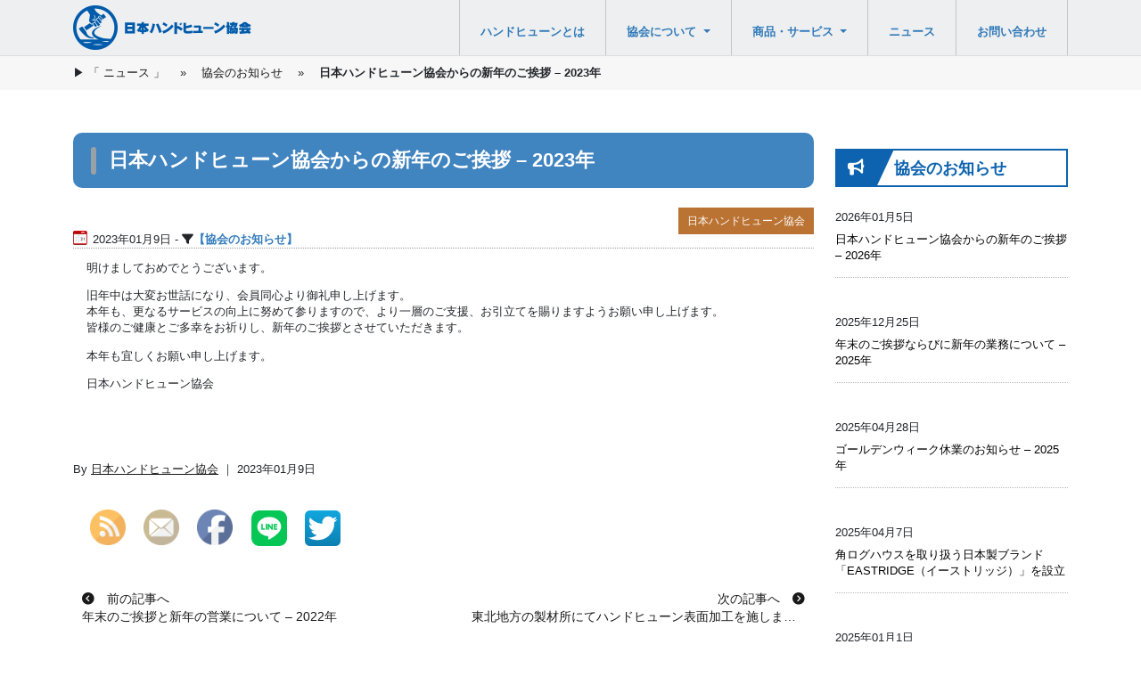

--- FILE ---
content_type: text/html; charset=UTF-8
request_url: https://hand-hewn.jp/news/announcements/jpn-hand-hewn-association/beginning-of-the-year-greetings-2023
body_size: 15170
content:
<!doctype html>
<html lang="ja">
<head >
  <!-- Required meta tags -->
  <meta charset="UTF-8">
  <meta name="viewport" content="width=device-width, initial-scale=1">

  <!-- Import CSSs -->
  <link href="https://hand-hewn.jp/news/wp/wp-content/themes/hand-hewn/style.css" rel="stylesheet">

  <!-- favicon -->
  <link rel="shortcut icon" href="https://hand-hewn.jp/news/wp/wp-content/themes/hand-hewn/assets/img/favicon.ico" type="image/x-icon" />
  <link rel="apple-touch-icon" href="https://hand-hewn.jp/news/wp/wp-content/themes/hand-hewn/assets/img//apple-touch-icon.png" />

  <!-- FontAwesome -->
  <script src="https://kit.fontawesome.com/3392cc0402.js" crossorigin="anonymous"></script>

  <title>日本ハンドヒューン協会からの新年のご挨拶 - 2023年 ｜日本ハンドヒューン協会</title>

<!-- Google Tag Manager -->
<script>(function(w,d,s,l,i){w[l]=w[l]||[];w[l].push({'gtm.start':
new Date().getTime(),event:'gtm.js'});var f=d.getElementsByTagName(s)[0],
j=d.createElement(s),dl=l!='dataLayer'?'&l='+l:'';j.async=true;j.src=
'https://www.googletagmanager.com/gtm.js?id='+i+dl;f.parentNode.insertBefore(j,f);
})(window,document,'script','dataLayer','GTM-W7MX9RL');</script>
<!-- End Google Tag Manager -->

<meta name='robots' content='index, follow, max-image-preview:large, max-snippet:-1, max-video-preview:-1' />

	<!-- This site is optimized with the Yoast SEO plugin v24.5 - https://yoast.com/wordpress/plugins/seo/ -->
	<title>日本ハンドヒューン協会からの新年のご挨拶 - 2023年</title>
	<link rel="canonical" href="https://hand-hewn.jp/news/announcements/jpn-hand-hewn-association/beginning-of-the-year-greetings-2023" />
	<meta property="og:locale" content="ja_JP" />
	<meta property="og:type" content="article" />
	<meta property="og:title" content="日本ハンドヒューン協会からの新年のご挨拶 - 2023年" />
	<meta property="og:description" content="明けましておめでとうございます。 旧年中は大変お世話になり、会員同心より御礼申し上げます。本年も、更なるサービスの向上に努めて参りますので、より一層のご支援、お引立てを賜りますようお願い申し上げます。皆様のご健康とご多幸をお祈りし、新年のご挨拶とさせていただきます。 本年も宜しくお願い申し上げます。 日本ハンドヒューン協会" />
	<meta property="og:url" content="https://hand-hewn.jp/news/announcements/jpn-hand-hewn-association/beginning-of-the-year-greetings-2023" />
	<meta property="og:site_name" content="日本ハンドヒューン協会" />
	<meta property="article:published_time" content="2023-01-09T00:00:00+00:00" />
	<meta property="article:modified_time" content="2024-02-06T07:22:21+00:00" />
	<meta property="og:image" content="https://hand-hewn.jp/news/wp/wp-content/uploads/2023/01/beginning-of-the-year-greetings-2023.timg.jpg" />
	<meta property="og:image:width" content="400" />
	<meta property="og:image:height" content="250" />
	<meta property="og:image:type" content="image/jpeg" />
	<meta name="author" content="日本ハンドヒューン協会" />
	<meta name="twitter:card" content="summary_large_image" />
	<meta name="twitter:label1" content="執筆者" />
	<meta name="twitter:data1" content="日本ハンドヒューン協会" />
	<meta name="twitter:label2" content="推定読み取り時間" />
	<meta name="twitter:data2" content="1分" />
	<script type="application/ld+json" class="yoast-schema-graph">{"@context":"https://schema.org","@graph":[{"@type":"Article","@id":"https://hand-hewn.jp/news/announcements/jpn-hand-hewn-association/beginning-of-the-year-greetings-2023#article","isPartOf":{"@id":"https://hand-hewn.jp/news/announcements/jpn-hand-hewn-association/beginning-of-the-year-greetings-2023"},"author":{"name":"日本ハンドヒューン協会","@id":"https://hand-hewn.jp/news/#/schema/person/4faa8319fb135448385f82f2d4c5328e"},"headline":"日本ハンドヒューン協会からの新年のご挨拶 &#8211; 2023年","datePublished":"2023-01-09T00:00:00+00:00","dateModified":"2024-02-06T07:22:21+00:00","mainEntityOfPage":{"@id":"https://hand-hewn.jp/news/announcements/jpn-hand-hewn-association/beginning-of-the-year-greetings-2023"},"wordCount":1,"commentCount":0,"publisher":{"@id":"https://hand-hewn.jp/news/#organization"},"image":{"@id":"https://hand-hewn.jp/news/announcements/jpn-hand-hewn-association/beginning-of-the-year-greetings-2023#primaryimage"},"thumbnailUrl":"https://hand-hewn.jp/news/wp/wp-content/uploads/2023/01/beginning-of-the-year-greetings-2023.timg.jpg","articleSection":["協会のお知らせ"],"inLanguage":"ja","potentialAction":[{"@type":"CommentAction","name":"Comment","target":["https://hand-hewn.jp/news/announcements/jpn-hand-hewn-association/beginning-of-the-year-greetings-2023#respond"]}]},{"@type":"WebPage","@id":"https://hand-hewn.jp/news/announcements/jpn-hand-hewn-association/beginning-of-the-year-greetings-2023","url":"https://hand-hewn.jp/news/announcements/jpn-hand-hewn-association/beginning-of-the-year-greetings-2023","name":"日本ハンドヒューン協会からの新年のご挨拶 - 2023年","isPartOf":{"@id":"https://hand-hewn.jp/news/#website"},"primaryImageOfPage":{"@id":"https://hand-hewn.jp/news/announcements/jpn-hand-hewn-association/beginning-of-the-year-greetings-2023#primaryimage"},"image":{"@id":"https://hand-hewn.jp/news/announcements/jpn-hand-hewn-association/beginning-of-the-year-greetings-2023#primaryimage"},"thumbnailUrl":"https://hand-hewn.jp/news/wp/wp-content/uploads/2023/01/beginning-of-the-year-greetings-2023.timg.jpg","datePublished":"2023-01-09T00:00:00+00:00","dateModified":"2024-02-06T07:22:21+00:00","breadcrumb":{"@id":"https://hand-hewn.jp/news/announcements/jpn-hand-hewn-association/beginning-of-the-year-greetings-2023#breadcrumb"},"inLanguage":"ja","potentialAction":[{"@type":"ReadAction","target":["https://hand-hewn.jp/news/announcements/jpn-hand-hewn-association/beginning-of-the-year-greetings-2023"]}]},{"@type":"ImageObject","inLanguage":"ja","@id":"https://hand-hewn.jp/news/announcements/jpn-hand-hewn-association/beginning-of-the-year-greetings-2023#primaryimage","url":"https://hand-hewn.jp/news/wp/wp-content/uploads/2023/01/beginning-of-the-year-greetings-2023.timg.jpg","contentUrl":"https://hand-hewn.jp/news/wp/wp-content/uploads/2023/01/beginning-of-the-year-greetings-2023.timg.jpg","width":400,"height":250},{"@type":"BreadcrumbList","@id":"https://hand-hewn.jp/news/announcements/jpn-hand-hewn-association/beginning-of-the-year-greetings-2023#breadcrumb","itemListElement":[{"@type":"ListItem","position":1,"name":"「 ニュース 」","item":"https://hand-hewn.jp/news"},{"@type":"ListItem","position":2,"name":"協会のお知らせ","item":"https://hand-hewn.jp/news/category/announcements"},{"@type":"ListItem","position":3,"name":"日本ハンドヒューン協会からの新年のご挨拶 &#8211; 2023年"}]},{"@type":"WebSite","@id":"https://hand-hewn.jp/news/#website","url":"https://hand-hewn.jp/news/","name":"日本ハンドヒューン協会","description":"新着情報 ＆ お知らせ","publisher":{"@id":"https://hand-hewn.jp/news/#organization"},"potentialAction":[{"@type":"SearchAction","target":{"@type":"EntryPoint","urlTemplate":"https://hand-hewn.jp/news/?s={search_term_string}"},"query-input":{"@type":"PropertyValueSpecification","valueRequired":true,"valueName":"search_term_string"}}],"inLanguage":"ja"},{"@type":"Organization","@id":"https://hand-hewn.jp/news/#organization","name":"日本ハンドヒューン協会","url":"https://hand-hewn.jp/news/","logo":{"@type":"ImageObject","inLanguage":"ja","@id":"https://hand-hewn.jp/news/#/schema/logo/image/","url":"https://hand-hewn.jp/news/wp/wp-content/uploads/2022/12/timg-logo-handhewn.jpg","contentUrl":"https://hand-hewn.jp/news/wp/wp-content/uploads/2022/12/timg-logo-handhewn.jpg","width":400,"height":250,"caption":"日本ハンドヒューン協会"},"image":{"@id":"https://hand-hewn.jp/news/#/schema/logo/image/"}},{"@type":"Person","@id":"https://hand-hewn.jp/news/#/schema/person/4faa8319fb135448385f82f2d4c5328e","name":"日本ハンドヒューン協会","image":{"@type":"ImageObject","inLanguage":"ja","@id":"https://hand-hewn.jp/news/#/schema/person/image/","url":"https://secure.gravatar.com/avatar/c85d3e676b7230e01d602ca51a657006b19547711363c189c3c60e5a777d07f6?s=96&d=mm&r=g","contentUrl":"https://secure.gravatar.com/avatar/c85d3e676b7230e01d602ca51a657006b19547711363c189c3c60e5a777d07f6?s=96&d=mm&r=g","caption":"日本ハンドヒューン協会"},"description":"ハンドヒューン表面加工を継承・普及させ、\"木\"本来が持ち合わせている特徴(木目・材質・色合い)とは別に、\"木\"に装飾オプションを(削り痕やパターン等の模様)を加えることで、更なる木造建築物の発展に寄与するために設立された団体です。","sameAs":["https://hand-hewn.jp"],"url":"https://hand-hewn.jp/news/company/jpn-hand-hewn-association"}]}</script>
	<!-- / Yoast SEO plugin. -->


<link rel="alternate" type="application/rss+xml" title="日本ハンドヒューン協会 &raquo; フィード" href="https://hand-hewn.jp/news/feed" />
<link rel="alternate" type="application/rss+xml" title="日本ハンドヒューン協会 &raquo; コメントフィード" href="https://hand-hewn.jp/news/comments/feed" />
<link rel="alternate" type="application/rss+xml" title="日本ハンドヒューン協会 &raquo; 日本ハンドヒューン協会からの新年のご挨拶 &#8211; 2023年 のコメントのフィード" href="https://hand-hewn.jp/news/announcements/jpn-hand-hewn-association/beginning-of-the-year-greetings-2023/feed" />
<link rel="alternate" title="oEmbed (JSON)" type="application/json+oembed" href="https://hand-hewn.jp/news/wp-json/oembed/1.0/embed?url=https%3A%2F%2Fhand-hewn.jp%2Fnews%2Fannouncements%2Fjpn-hand-hewn-association%2Fbeginning-of-the-year-greetings-2023" />
<link rel="alternate" title="oEmbed (XML)" type="text/xml+oembed" href="https://hand-hewn.jp/news/wp-json/oembed/1.0/embed?url=https%3A%2F%2Fhand-hewn.jp%2Fnews%2Fannouncements%2Fjpn-hand-hewn-association%2Fbeginning-of-the-year-greetings-2023&#038;format=xml" />
<style id='wp-img-auto-sizes-contain-inline-css' type='text/css'>
img:is([sizes=auto i],[sizes^="auto," i]){contain-intrinsic-size:3000px 1500px}
/*# sourceURL=wp-img-auto-sizes-contain-inline-css */
</style>
<style id='wp-emoji-styles-inline-css' type='text/css'>

	img.wp-smiley, img.emoji {
		display: inline !important;
		border: none !important;
		box-shadow: none !important;
		height: 1em !important;
		width: 1em !important;
		margin: 0 0.07em !important;
		vertical-align: -0.1em !important;
		background: none !important;
		padding: 0 !important;
	}
/*# sourceURL=wp-emoji-styles-inline-css */
</style>
<style id='wp-block-library-inline-css' type='text/css'>
:root{--wp-block-synced-color:#7a00df;--wp-block-synced-color--rgb:122,0,223;--wp-bound-block-color:var(--wp-block-synced-color);--wp-editor-canvas-background:#ddd;--wp-admin-theme-color:#007cba;--wp-admin-theme-color--rgb:0,124,186;--wp-admin-theme-color-darker-10:#006ba1;--wp-admin-theme-color-darker-10--rgb:0,107,160.5;--wp-admin-theme-color-darker-20:#005a87;--wp-admin-theme-color-darker-20--rgb:0,90,135;--wp-admin-border-width-focus:2px}@media (min-resolution:192dpi){:root{--wp-admin-border-width-focus:1.5px}}.wp-element-button{cursor:pointer}:root .has-very-light-gray-background-color{background-color:#eee}:root .has-very-dark-gray-background-color{background-color:#313131}:root .has-very-light-gray-color{color:#eee}:root .has-very-dark-gray-color{color:#313131}:root .has-vivid-green-cyan-to-vivid-cyan-blue-gradient-background{background:linear-gradient(135deg,#00d084,#0693e3)}:root .has-purple-crush-gradient-background{background:linear-gradient(135deg,#34e2e4,#4721fb 50%,#ab1dfe)}:root .has-hazy-dawn-gradient-background{background:linear-gradient(135deg,#faaca8,#dad0ec)}:root .has-subdued-olive-gradient-background{background:linear-gradient(135deg,#fafae1,#67a671)}:root .has-atomic-cream-gradient-background{background:linear-gradient(135deg,#fdd79a,#004a59)}:root .has-nightshade-gradient-background{background:linear-gradient(135deg,#330968,#31cdcf)}:root .has-midnight-gradient-background{background:linear-gradient(135deg,#020381,#2874fc)}:root{--wp--preset--font-size--normal:16px;--wp--preset--font-size--huge:42px}.has-regular-font-size{font-size:1em}.has-larger-font-size{font-size:2.625em}.has-normal-font-size{font-size:var(--wp--preset--font-size--normal)}.has-huge-font-size{font-size:var(--wp--preset--font-size--huge)}.has-text-align-center{text-align:center}.has-text-align-left{text-align:left}.has-text-align-right{text-align:right}.has-fit-text{white-space:nowrap!important}#end-resizable-editor-section{display:none}.aligncenter{clear:both}.items-justified-left{justify-content:flex-start}.items-justified-center{justify-content:center}.items-justified-right{justify-content:flex-end}.items-justified-space-between{justify-content:space-between}.screen-reader-text{border:0;clip-path:inset(50%);height:1px;margin:-1px;overflow:hidden;padding:0;position:absolute;width:1px;word-wrap:normal!important}.screen-reader-text:focus{background-color:#ddd;clip-path:none;color:#444;display:block;font-size:1em;height:auto;left:5px;line-height:normal;padding:15px 23px 14px;text-decoration:none;top:5px;width:auto;z-index:100000}html :where(.has-border-color){border-style:solid}html :where([style*=border-top-color]){border-top-style:solid}html :where([style*=border-right-color]){border-right-style:solid}html :where([style*=border-bottom-color]){border-bottom-style:solid}html :where([style*=border-left-color]){border-left-style:solid}html :where([style*=border-width]){border-style:solid}html :where([style*=border-top-width]){border-top-style:solid}html :where([style*=border-right-width]){border-right-style:solid}html :where([style*=border-bottom-width]){border-bottom-style:solid}html :where([style*=border-left-width]){border-left-style:solid}html :where(img[class*=wp-image-]){height:auto;max-width:100%}:where(figure){margin:0 0 1em}html :where(.is-position-sticky){--wp-admin--admin-bar--position-offset:var(--wp-admin--admin-bar--height,0px)}@media screen and (max-width:600px){html :where(.is-position-sticky){--wp-admin--admin-bar--position-offset:0px}}

/*# sourceURL=wp-block-library-inline-css */
</style><style id='global-styles-inline-css' type='text/css'>
:root{--wp--preset--aspect-ratio--square: 1;--wp--preset--aspect-ratio--4-3: 4/3;--wp--preset--aspect-ratio--3-4: 3/4;--wp--preset--aspect-ratio--3-2: 3/2;--wp--preset--aspect-ratio--2-3: 2/3;--wp--preset--aspect-ratio--16-9: 16/9;--wp--preset--aspect-ratio--9-16: 9/16;--wp--preset--color--black: #000000;--wp--preset--color--cyan-bluish-gray: #abb8c3;--wp--preset--color--white: #ffffff;--wp--preset--color--pale-pink: #f78da7;--wp--preset--color--vivid-red: #cf2e2e;--wp--preset--color--luminous-vivid-orange: #ff6900;--wp--preset--color--luminous-vivid-amber: #fcb900;--wp--preset--color--light-green-cyan: #7bdcb5;--wp--preset--color--vivid-green-cyan: #00d084;--wp--preset--color--pale-cyan-blue: #8ed1fc;--wp--preset--color--vivid-cyan-blue: #0693e3;--wp--preset--color--vivid-purple: #9b51e0;--wp--preset--gradient--vivid-cyan-blue-to-vivid-purple: linear-gradient(135deg,rgb(6,147,227) 0%,rgb(155,81,224) 100%);--wp--preset--gradient--light-green-cyan-to-vivid-green-cyan: linear-gradient(135deg,rgb(122,220,180) 0%,rgb(0,208,130) 100%);--wp--preset--gradient--luminous-vivid-amber-to-luminous-vivid-orange: linear-gradient(135deg,rgb(252,185,0) 0%,rgb(255,105,0) 100%);--wp--preset--gradient--luminous-vivid-orange-to-vivid-red: linear-gradient(135deg,rgb(255,105,0) 0%,rgb(207,46,46) 100%);--wp--preset--gradient--very-light-gray-to-cyan-bluish-gray: linear-gradient(135deg,rgb(238,238,238) 0%,rgb(169,184,195) 100%);--wp--preset--gradient--cool-to-warm-spectrum: linear-gradient(135deg,rgb(74,234,220) 0%,rgb(151,120,209) 20%,rgb(207,42,186) 40%,rgb(238,44,130) 60%,rgb(251,105,98) 80%,rgb(254,248,76) 100%);--wp--preset--gradient--blush-light-purple: linear-gradient(135deg,rgb(255,206,236) 0%,rgb(152,150,240) 100%);--wp--preset--gradient--blush-bordeaux: linear-gradient(135deg,rgb(254,205,165) 0%,rgb(254,45,45) 50%,rgb(107,0,62) 100%);--wp--preset--gradient--luminous-dusk: linear-gradient(135deg,rgb(255,203,112) 0%,rgb(199,81,192) 50%,rgb(65,88,208) 100%);--wp--preset--gradient--pale-ocean: linear-gradient(135deg,rgb(255,245,203) 0%,rgb(182,227,212) 50%,rgb(51,167,181) 100%);--wp--preset--gradient--electric-grass: linear-gradient(135deg,rgb(202,248,128) 0%,rgb(113,206,126) 100%);--wp--preset--gradient--midnight: linear-gradient(135deg,rgb(2,3,129) 0%,rgb(40,116,252) 100%);--wp--preset--font-size--small: 13px;--wp--preset--font-size--medium: 20px;--wp--preset--font-size--large: 36px;--wp--preset--font-size--x-large: 42px;--wp--preset--spacing--20: 0.44rem;--wp--preset--spacing--30: 0.67rem;--wp--preset--spacing--40: 1rem;--wp--preset--spacing--50: 1.5rem;--wp--preset--spacing--60: 2.25rem;--wp--preset--spacing--70: 3.38rem;--wp--preset--spacing--80: 5.06rem;--wp--preset--shadow--natural: 6px 6px 9px rgba(0, 0, 0, 0.2);--wp--preset--shadow--deep: 12px 12px 50px rgba(0, 0, 0, 0.4);--wp--preset--shadow--sharp: 6px 6px 0px rgba(0, 0, 0, 0.2);--wp--preset--shadow--outlined: 6px 6px 0px -3px rgb(255, 255, 255), 6px 6px rgb(0, 0, 0);--wp--preset--shadow--crisp: 6px 6px 0px rgb(0, 0, 0);}:where(.is-layout-flex){gap: 0.5em;}:where(.is-layout-grid){gap: 0.5em;}body .is-layout-flex{display: flex;}.is-layout-flex{flex-wrap: wrap;align-items: center;}.is-layout-flex > :is(*, div){margin: 0;}body .is-layout-grid{display: grid;}.is-layout-grid > :is(*, div){margin: 0;}:where(.wp-block-columns.is-layout-flex){gap: 2em;}:where(.wp-block-columns.is-layout-grid){gap: 2em;}:where(.wp-block-post-template.is-layout-flex){gap: 1.25em;}:where(.wp-block-post-template.is-layout-grid){gap: 1.25em;}.has-black-color{color: var(--wp--preset--color--black) !important;}.has-cyan-bluish-gray-color{color: var(--wp--preset--color--cyan-bluish-gray) !important;}.has-white-color{color: var(--wp--preset--color--white) !important;}.has-pale-pink-color{color: var(--wp--preset--color--pale-pink) !important;}.has-vivid-red-color{color: var(--wp--preset--color--vivid-red) !important;}.has-luminous-vivid-orange-color{color: var(--wp--preset--color--luminous-vivid-orange) !important;}.has-luminous-vivid-amber-color{color: var(--wp--preset--color--luminous-vivid-amber) !important;}.has-light-green-cyan-color{color: var(--wp--preset--color--light-green-cyan) !important;}.has-vivid-green-cyan-color{color: var(--wp--preset--color--vivid-green-cyan) !important;}.has-pale-cyan-blue-color{color: var(--wp--preset--color--pale-cyan-blue) !important;}.has-vivid-cyan-blue-color{color: var(--wp--preset--color--vivid-cyan-blue) !important;}.has-vivid-purple-color{color: var(--wp--preset--color--vivid-purple) !important;}.has-black-background-color{background-color: var(--wp--preset--color--black) !important;}.has-cyan-bluish-gray-background-color{background-color: var(--wp--preset--color--cyan-bluish-gray) !important;}.has-white-background-color{background-color: var(--wp--preset--color--white) !important;}.has-pale-pink-background-color{background-color: var(--wp--preset--color--pale-pink) !important;}.has-vivid-red-background-color{background-color: var(--wp--preset--color--vivid-red) !important;}.has-luminous-vivid-orange-background-color{background-color: var(--wp--preset--color--luminous-vivid-orange) !important;}.has-luminous-vivid-amber-background-color{background-color: var(--wp--preset--color--luminous-vivid-amber) !important;}.has-light-green-cyan-background-color{background-color: var(--wp--preset--color--light-green-cyan) !important;}.has-vivid-green-cyan-background-color{background-color: var(--wp--preset--color--vivid-green-cyan) !important;}.has-pale-cyan-blue-background-color{background-color: var(--wp--preset--color--pale-cyan-blue) !important;}.has-vivid-cyan-blue-background-color{background-color: var(--wp--preset--color--vivid-cyan-blue) !important;}.has-vivid-purple-background-color{background-color: var(--wp--preset--color--vivid-purple) !important;}.has-black-border-color{border-color: var(--wp--preset--color--black) !important;}.has-cyan-bluish-gray-border-color{border-color: var(--wp--preset--color--cyan-bluish-gray) !important;}.has-white-border-color{border-color: var(--wp--preset--color--white) !important;}.has-pale-pink-border-color{border-color: var(--wp--preset--color--pale-pink) !important;}.has-vivid-red-border-color{border-color: var(--wp--preset--color--vivid-red) !important;}.has-luminous-vivid-orange-border-color{border-color: var(--wp--preset--color--luminous-vivid-orange) !important;}.has-luminous-vivid-amber-border-color{border-color: var(--wp--preset--color--luminous-vivid-amber) !important;}.has-light-green-cyan-border-color{border-color: var(--wp--preset--color--light-green-cyan) !important;}.has-vivid-green-cyan-border-color{border-color: var(--wp--preset--color--vivid-green-cyan) !important;}.has-pale-cyan-blue-border-color{border-color: var(--wp--preset--color--pale-cyan-blue) !important;}.has-vivid-cyan-blue-border-color{border-color: var(--wp--preset--color--vivid-cyan-blue) !important;}.has-vivid-purple-border-color{border-color: var(--wp--preset--color--vivid-purple) !important;}.has-vivid-cyan-blue-to-vivid-purple-gradient-background{background: var(--wp--preset--gradient--vivid-cyan-blue-to-vivid-purple) !important;}.has-light-green-cyan-to-vivid-green-cyan-gradient-background{background: var(--wp--preset--gradient--light-green-cyan-to-vivid-green-cyan) !important;}.has-luminous-vivid-amber-to-luminous-vivid-orange-gradient-background{background: var(--wp--preset--gradient--luminous-vivid-amber-to-luminous-vivid-orange) !important;}.has-luminous-vivid-orange-to-vivid-red-gradient-background{background: var(--wp--preset--gradient--luminous-vivid-orange-to-vivid-red) !important;}.has-very-light-gray-to-cyan-bluish-gray-gradient-background{background: var(--wp--preset--gradient--very-light-gray-to-cyan-bluish-gray) !important;}.has-cool-to-warm-spectrum-gradient-background{background: var(--wp--preset--gradient--cool-to-warm-spectrum) !important;}.has-blush-light-purple-gradient-background{background: var(--wp--preset--gradient--blush-light-purple) !important;}.has-blush-bordeaux-gradient-background{background: var(--wp--preset--gradient--blush-bordeaux) !important;}.has-luminous-dusk-gradient-background{background: var(--wp--preset--gradient--luminous-dusk) !important;}.has-pale-ocean-gradient-background{background: var(--wp--preset--gradient--pale-ocean) !important;}.has-electric-grass-gradient-background{background: var(--wp--preset--gradient--electric-grass) !important;}.has-midnight-gradient-background{background: var(--wp--preset--gradient--midnight) !important;}.has-small-font-size{font-size: var(--wp--preset--font-size--small) !important;}.has-medium-font-size{font-size: var(--wp--preset--font-size--medium) !important;}.has-large-font-size{font-size: var(--wp--preset--font-size--large) !important;}.has-x-large-font-size{font-size: var(--wp--preset--font-size--x-large) !important;}
/*# sourceURL=global-styles-inline-css */
</style>

<style id='classic-theme-styles-inline-css' type='text/css'>
/*! This file is auto-generated */
.wp-block-button__link{color:#fff;background-color:#32373c;border-radius:9999px;box-shadow:none;text-decoration:none;padding:calc(.667em + 2px) calc(1.333em + 2px);font-size:1.125em}.wp-block-file__button{background:#32373c;color:#fff;text-decoration:none}
/*# sourceURL=/wp-includes/css/classic-themes.min.css */
</style>
<link rel='stylesheet' id='SFSImainCss-css' href='https://hand-hewn.jp/news/wp/wp-content/plugins/ultimate-social-media-icons/css/sfsi-style.css?ver=2.9.5' type='text/css' media='all' />
<style id='akismet-widget-style-inline-css' type='text/css'>

			.a-stats {
				--akismet-color-mid-green: #357b49;
				--akismet-color-white: #fff;
				--akismet-color-light-grey: #f6f7f7;

				max-width: 350px;
				width: auto;
			}

			.a-stats * {
				all: unset;
				box-sizing: border-box;
			}

			.a-stats strong {
				font-weight: 600;
			}

			.a-stats a.a-stats__link,
			.a-stats a.a-stats__link:visited,
			.a-stats a.a-stats__link:active {
				background: var(--akismet-color-mid-green);
				border: none;
				box-shadow: none;
				border-radius: 8px;
				color: var(--akismet-color-white);
				cursor: pointer;
				display: block;
				font-family: -apple-system, BlinkMacSystemFont, 'Segoe UI', 'Roboto', 'Oxygen-Sans', 'Ubuntu', 'Cantarell', 'Helvetica Neue', sans-serif;
				font-weight: 500;
				padding: 12px;
				text-align: center;
				text-decoration: none;
				transition: all 0.2s ease;
			}

			/* Extra specificity to deal with TwentyTwentyOne focus style */
			.widget .a-stats a.a-stats__link:focus {
				background: var(--akismet-color-mid-green);
				color: var(--akismet-color-white);
				text-decoration: none;
			}

			.a-stats a.a-stats__link:hover {
				filter: brightness(110%);
				box-shadow: 0 4px 12px rgba(0, 0, 0, 0.06), 0 0 2px rgba(0, 0, 0, 0.16);
			}

			.a-stats .count {
				color: var(--akismet-color-white);
				display: block;
				font-size: 1.5em;
				line-height: 1.4;
				padding: 0 13px;
				white-space: nowrap;
			}
		
/*# sourceURL=akismet-widget-style-inline-css */
</style>
<link rel='stylesheet' id='wp-block-paragraph-css' href='https://hand-hewn.jp/news/wp/wp-includes/blocks/paragraph/style.min.css?ver=18e9062a0b65d53ce7987a06d617ab6a' type='text/css' media='all' />
<script type="text/javascript" src="https://hand-hewn.jp/news/wp/wp-includes/js/jquery/jquery.min.js?ver=3.7.1" id="jquery-core-js"></script>
<script type="text/javascript" src="https://hand-hewn.jp/news/wp/wp-includes/js/jquery/jquery-migrate.min.js?ver=3.4.1" id="jquery-migrate-js"></script>
<link rel="https://api.w.org/" href="https://hand-hewn.jp/news/wp-json/" /><link rel="alternate" title="JSON" type="application/json" href="https://hand-hewn.jp/news/wp-json/wp/v2/posts/25" /><link rel="EditURI" type="application/rsd+xml" title="RSD" href="https://hand-hewn.jp/news/wp/xmlrpc.php?rsd" />
<meta name="follow.[base64]" content="en8tuJGEpKY9TS5KjFZy"/><style type="text/css">.saboxplugin-wrap{-webkit-box-sizing:border-box;-moz-box-sizing:border-box;-ms-box-sizing:border-box;box-sizing:border-box;border:1px solid #eee;width:100%;clear:both;display:block;overflow:hidden;word-wrap:break-word;position:relative}.saboxplugin-wrap .saboxplugin-gravatar{float:left;padding:0 20px 20px 20px}.saboxplugin-wrap .saboxplugin-gravatar img{max-width:100px;height:auto;border-radius:0;}.saboxplugin-wrap .saboxplugin-authorname{font-size:18px;line-height:1;margin:20px 0 0 20px;display:block}.saboxplugin-wrap .saboxplugin-authorname a{text-decoration:none}.saboxplugin-wrap .saboxplugin-authorname a:focus{outline:0}.saboxplugin-wrap .saboxplugin-desc{display:block;margin:5px 20px}.saboxplugin-wrap .saboxplugin-desc a{text-decoration:underline}.saboxplugin-wrap .saboxplugin-desc p{margin:5px 0 12px}.saboxplugin-wrap .saboxplugin-web{margin:0 20px 15px;text-align:left}.saboxplugin-wrap .sab-web-position{text-align:right}.saboxplugin-wrap .saboxplugin-web a{color:#ccc;text-decoration:none}.saboxplugin-wrap .saboxplugin-socials{position:relative;display:block;background:#fcfcfc;padding:5px;border-top:1px solid #eee}.saboxplugin-wrap .saboxplugin-socials a svg{width:20px;height:20px}.saboxplugin-wrap .saboxplugin-socials a svg .st2{fill:#fff; transform-origin:center center;}.saboxplugin-wrap .saboxplugin-socials a svg .st1{fill:rgba(0,0,0,.3)}.saboxplugin-wrap .saboxplugin-socials a:hover{opacity:.8;-webkit-transition:opacity .4s;-moz-transition:opacity .4s;-o-transition:opacity .4s;transition:opacity .4s;box-shadow:none!important;-webkit-box-shadow:none!important}.saboxplugin-wrap .saboxplugin-socials .saboxplugin-icon-color{box-shadow:none;padding:0;border:0;-webkit-transition:opacity .4s;-moz-transition:opacity .4s;-o-transition:opacity .4s;transition:opacity .4s;display:inline-block;color:#fff;font-size:0;text-decoration:inherit;margin:5px;-webkit-border-radius:0;-moz-border-radius:0;-ms-border-radius:0;-o-border-radius:0;border-radius:0;overflow:hidden}.saboxplugin-wrap .saboxplugin-socials .saboxplugin-icon-grey{text-decoration:inherit;box-shadow:none;position:relative;display:-moz-inline-stack;display:inline-block;vertical-align:middle;zoom:1;margin:10px 5px;color:#444;fill:#444}.clearfix:after,.clearfix:before{content:' ';display:table;line-height:0;clear:both}.ie7 .clearfix{zoom:1}.saboxplugin-socials.sabox-colored .saboxplugin-icon-color .sab-twitch{border-color:#38245c}.saboxplugin-socials.sabox-colored .saboxplugin-icon-color .sab-addthis{border-color:#e91c00}.saboxplugin-socials.sabox-colored .saboxplugin-icon-color .sab-behance{border-color:#003eb0}.saboxplugin-socials.sabox-colored .saboxplugin-icon-color .sab-delicious{border-color:#06c}.saboxplugin-socials.sabox-colored .saboxplugin-icon-color .sab-deviantart{border-color:#036824}.saboxplugin-socials.sabox-colored .saboxplugin-icon-color .sab-digg{border-color:#00327c}.saboxplugin-socials.sabox-colored .saboxplugin-icon-color .sab-dribbble{border-color:#ba1655}.saboxplugin-socials.sabox-colored .saboxplugin-icon-color .sab-facebook{border-color:#1e2e4f}.saboxplugin-socials.sabox-colored .saboxplugin-icon-color .sab-flickr{border-color:#003576}.saboxplugin-socials.sabox-colored .saboxplugin-icon-color .sab-github{border-color:#264874}.saboxplugin-socials.sabox-colored .saboxplugin-icon-color .sab-google{border-color:#0b51c5}.saboxplugin-socials.sabox-colored .saboxplugin-icon-color .sab-googleplus{border-color:#96271a}.saboxplugin-socials.sabox-colored .saboxplugin-icon-color .sab-html5{border-color:#902e13}.saboxplugin-socials.sabox-colored .saboxplugin-icon-color .sab-instagram{border-color:#1630aa}.saboxplugin-socials.sabox-colored .saboxplugin-icon-color .sab-linkedin{border-color:#00344f}.saboxplugin-socials.sabox-colored .saboxplugin-icon-color .sab-pinterest{border-color:#5b040e}.saboxplugin-socials.sabox-colored .saboxplugin-icon-color .sab-reddit{border-color:#992900}.saboxplugin-socials.sabox-colored .saboxplugin-icon-color .sab-rss{border-color:#a43b0a}.saboxplugin-socials.sabox-colored .saboxplugin-icon-color .sab-sharethis{border-color:#5d8420}.saboxplugin-socials.sabox-colored .saboxplugin-icon-color .sab-skype{border-color:#00658a}.saboxplugin-socials.sabox-colored .saboxplugin-icon-color .sab-soundcloud{border-color:#995200}.saboxplugin-socials.sabox-colored .saboxplugin-icon-color .sab-spotify{border-color:#0f612c}.saboxplugin-socials.sabox-colored .saboxplugin-icon-color .sab-stackoverflow{border-color:#a95009}.saboxplugin-socials.sabox-colored .saboxplugin-icon-color .sab-steam{border-color:#006388}.saboxplugin-socials.sabox-colored .saboxplugin-icon-color .sab-user_email{border-color:#b84e05}.saboxplugin-socials.sabox-colored .saboxplugin-icon-color .sab-stumbleUpon{border-color:#9b280e}.saboxplugin-socials.sabox-colored .saboxplugin-icon-color .sab-tumblr{border-color:#10151b}.saboxplugin-socials.sabox-colored .saboxplugin-icon-color .sab-twitter{border-color:#0967a0}.saboxplugin-socials.sabox-colored .saboxplugin-icon-color .sab-vimeo{border-color:#0d7091}.saboxplugin-socials.sabox-colored .saboxplugin-icon-color .sab-windows{border-color:#003f71}.saboxplugin-socials.sabox-colored .saboxplugin-icon-color .sab-whatsapp{border-color:#003f71}.saboxplugin-socials.sabox-colored .saboxplugin-icon-color .sab-wordpress{border-color:#0f3647}.saboxplugin-socials.sabox-colored .saboxplugin-icon-color .sab-yahoo{border-color:#14002d}.saboxplugin-socials.sabox-colored .saboxplugin-icon-color .sab-youtube{border-color:#900}.saboxplugin-socials.sabox-colored .saboxplugin-icon-color .sab-xing{border-color:#000202}.saboxplugin-socials.sabox-colored .saboxplugin-icon-color .sab-mixcloud{border-color:#2475a0}.saboxplugin-socials.sabox-colored .saboxplugin-icon-color .sab-vk{border-color:#243549}.saboxplugin-socials.sabox-colored .saboxplugin-icon-color .sab-medium{border-color:#00452c}.saboxplugin-socials.sabox-colored .saboxplugin-icon-color .sab-quora{border-color:#420e00}.saboxplugin-socials.sabox-colored .saboxplugin-icon-color .sab-meetup{border-color:#9b181c}.saboxplugin-socials.sabox-colored .saboxplugin-icon-color .sab-goodreads{border-color:#000}.saboxplugin-socials.sabox-colored .saboxplugin-icon-color .sab-snapchat{border-color:#999700}.saboxplugin-socials.sabox-colored .saboxplugin-icon-color .sab-500px{border-color:#00557f}.saboxplugin-socials.sabox-colored .saboxplugin-icon-color .sab-mastodont{border-color:#185886}.sabox-plus-item{margin-bottom:20px}@media screen and (max-width:480px){.saboxplugin-wrap{text-align:center}.saboxplugin-wrap .saboxplugin-gravatar{float:none;padding:20px 0;text-align:center;margin:0 auto;display:block}.saboxplugin-wrap .saboxplugin-gravatar img{float:none;display:inline-block;display:-moz-inline-stack;vertical-align:middle;zoom:1}.saboxplugin-wrap .saboxplugin-desc{margin:0 10px 20px;text-align:center}.saboxplugin-wrap .saboxplugin-authorname{text-align:center;margin:10px 0 20px}}body .saboxplugin-authorname a,body .saboxplugin-authorname a:hover{box-shadow:none;-webkit-box-shadow:none}a.sab-profile-edit{font-size:16px!important;line-height:1!important}.sab-edit-settings a,a.sab-profile-edit{color:#0073aa!important;box-shadow:none!important;-webkit-box-shadow:none!important}.sab-edit-settings{margin-right:15px;position:absolute;right:0;z-index:2;bottom:10px;line-height:20px}.sab-edit-settings i{margin-left:5px}.saboxplugin-socials{line-height:1!important}.rtl .saboxplugin-wrap .saboxplugin-gravatar{float:right}.rtl .saboxplugin-wrap .saboxplugin-authorname{display:flex;align-items:center}.rtl .saboxplugin-wrap .saboxplugin-authorname .sab-profile-edit{margin-right:10px}.rtl .sab-edit-settings{right:auto;left:0}img.sab-custom-avatar{max-width:75px;}.saboxplugin-wrap {border-color:#cccccc;}.saboxplugin-wrap .saboxplugin-socials {border-color:#cccccc;}.saboxplugin-wrap {margin-top:0px; margin-bottom:50px; padding: 0px 0px }.saboxplugin-wrap .saboxplugin-authorname {font-size:16px; line-height:23px;}.saboxplugin-wrap .saboxplugin-desc p, .saboxplugin-wrap .saboxplugin-desc {font-size:13px !important; line-height:20px !important;}.saboxplugin-wrap .saboxplugin-web {font-size:14px;}.saboxplugin-wrap .saboxplugin-socials a svg {width:18px;height:18px;}</style></head>

<body data-rsssl=1 class="wp-singular post-template-default single single-post postid-25 single-format-standard wp-theme-hand-hewn sfsi_actvite_theme_default" >

<!-- Google Tag Manager (noscript) -->
<noscript><iframe src="https://www.googletagmanager.com/ns.html?id=GTM-W7MX9RL"
height="0" width="0" style="display:none;visibility:hidden"></iframe></noscript>
<!-- End Google Tag Manager (noscript) -->

<!-- Header -->
<div class="skippy visually-hidden-focusable overflow-hidden">
  <div class="container-xl">
  <a class="d-inline-flex p-2 m-1" href="#content">Skip to main content</a> 
  </div>
</div>

<header>
  <nav class="navbar autohide fixed-top navbar-expand-lg navbar-light">
    <div class="container">
      <a class="navbar-brand" href="https://hand-hewn.jp"><img src="https://hand-hewn.jp/images/logo-handhewn.png" alt="日本ハンドヒューン協会ロゴ" width="200px" class="d-inline-block align-text-top"></a>
      <button class="navbar-toggler" type="button" data-bs-toggle="collapse" data-bs-target="#navbarSupportedContent" aria-controls="navbarSupportedContent" aria-expanded="false" aria-label="Toggle navigation">
      <span class="navbar-toggler-icon"></span>
      </button>
      <div class="collapse navbar-collapse" id="navbarSupportedContent">
        <ul class="navbar-nav mb-2 mb-lg-0">
          <li>
            <div class="nav-item"><a class="nav-link" href="https://hand-hewn.jp/about/what-is-hand-hewing"> ハンドヒューンとは</a></div>
          </li>
          <li class="nav-item dropdown">
            <a class="nav-link dropdown-toggle" id="navbarDropdown" role="button" data-bs-toggle="dropdown" aria-expanded="false">
              協会について
            </a>
            <ul class="dropdown-menu" aria-labelledby="navbarDropdown">
              <li><a class="dropdown-item" href="https://hand-hewn.jp/about/association"><i class="fa-sharp fa-solid fa-angle-right"></i> 協会の概要</a></li>
              <li><a class="dropdown-item" href="https://hand-hewn.jp/about/join"><i class="fa-sharp fa-solid fa-angle-right"></i> 入会のご案内</a></li>
              <li><a class="dropdown-item" href="https://hand-hewn.jp/about/members"><i class="fa-sharp fa-solid fa-angle-right"></i> 加入会員</a></li>
            </ul>
          </li>
          <li class="nav-item dropdown">
            <a class="nav-link dropdown-toggle" id="navbarDropdown" role="button" data-bs-toggle="dropdown" aria-expanded="false">
              商品・サービス
            </a>
            <ul class="dropdown-menu" aria-labelledby="navbarDropdown">
              <li><a class="dropdown-item" href="https://hand-hewn.jp/products/online-purchasing"><i class="fa-sharp fa-solid fa-angle-right"></i> 商品一覧</a></li>
              <li><a class="dropdown-item" href="https://hand-hewn.jp/products/on-site-work"><i class="fa-sharp fa-solid fa-angle-right"></i> 出張加工サービス</a></li>
            </ul>
          </li>
          <li>
            <div class="nav-item"><a class="nav-link" href="https://hand-hewn.jp/news/"> ニュース</a></div>
          </li>
          <li class="nav-item">
            <a class="nav-link" href="https://hand-hewn.jp/contact/" > お問い合わせ</a>
          </li>
        </ul>
      </div>
    </div>
  </nav>
</header>

<!-- Return to Top -->
<button type="button" id="myBtn" title="Go to top"><img src="https://hand-hewn.jp/news/wp/wp-content/themes/hand-hewn/assets/img/arrow-up.png" alt="TOPへ戻る" /></button>

<main>
<div class="breadcrumb-box">
  <div class="container">
    <ul class="breadcrumb">
      <li><p id="breadcrumbs">	▶
<span><span><a href="https://hand-hewn.jp/news">「 ニュース 」</a></span> 　»　 <span><a href="https://hand-hewn.jp/news/category/announcements">協会のお知らせ</a></span> 　»　 <span class="breadcrumb_last" aria-current="page"><strong>日本ハンドヒューン協会からの新年のご挨拶 &#8211; 2023年</strong></span></span></p></li>
    </ul><!-- /.breadcrumb -->	
  </div>
</div><!-- /.breadcrumb-box -->

<div class="container">
  <div class="row margin-top-l">
    <div id="article" class="col-md-9 margin-bottom-l">
      <div class="title-wrapper">
        <div class="title-box">
                    <h1>日本ハンドヒューン協会からの新年のご挨拶 &#8211; 2023年</h1>
        </div>
      </div>
      <div class="d-flex flex-row-reverse">
        <div class="d-none d-md-block" id="author-display-p">
          <a href="https://hand-hewn.jp/news/company/jpn-hand-hewn-association" title="日本ハンドヒューン協会 の投稿" rel="author">日本ハンドヒューン協会</a>        </div>
        <div class="d-block d-sm-none" id="author-display-s">
          <a href="https://hand-hewn.jp/news/company/jpn-hand-hewn-association" title="日本ハンドヒューン協会 の投稿" rel="author">日本ハンドヒューン協会</a>        </div>
      </div>
      <div class="entry">
        <div class="date" datetime="2023-01-09">
		2023年01月9日 - <small><i class="fa-solid fa-filter"></i><a href="https://hand-hewn.jp/news/category/announcements" rel="category tag">協会のお知らせ</a></small>
        </div>
        <div class="content">
        
<p>明けましておめでとうございます。</p>



<p>旧年中は大変お世話になり、会員同心より御礼申し上げます。<br>本年も、更なるサービスの向上に努めて参りますので、より一層のご支援、お引立てを賜りますようお願い申し上げます。<br>皆様のご健康とご多幸をお祈りし、新年のご挨拶とさせていただきます。</p>



<p>本年も宜しくお願い申し上げます。</p>



<p>日本ハンドヒューン協会</p>
        </div><!-- /.content -->
      </div>
      <div id="entry-meta" class="margin-bottom-m">
        <p><br />
        By <a href="https://hand-hewn.jp/news/company/jpn-hand-hewn-association" title="日本ハンドヒューン協会 の投稿" rel="author">日本ハンドヒューン協会</a> ｜ 2023年01月9日</p>
      </div>
      <div class="row" id="social">
        <div class="col-12">
          <div class="sfsi_widget sfsi_shortcode_container"><div class="norm_row sfsi_wDiv "  style=";text-align:left;"><div style='width:40px; height:40px;margin-left:20px;margin-bottom:5px; ' class='sfsi_wicons shuffeldiv ' ><div class='inerCnt'><a class=' sficn' data-effect='scale' target='_blank'  href='https://hand-hewn.jp/news/feed' id='sfsiid_rss_icon' style='width:40px;height:40px;opacity:1;'  ><img data-pin-nopin='true' alt='RSS' title='RSS' src='https://hand-hewn.jp/news/wp/wp-content/plugins/ultimate-social-media-icons/images/icons_theme/default/default_rss.png' width='40' height='40' style='' class='sfcm sfsi_wicon ' data-effect='scale'   /></a></div></div><div style='width:40px; height:40px;margin-left:20px;margin-bottom:5px; ' class='sfsi_wicons shuffeldiv ' ><div class='inerCnt'><a class=' sficn' data-effect='scale' target='_blank'  href='https://api.follow.it/widgets/icon/[base64]/OA==/' id='sfsiid_email_icon' style='width:40px;height:40px;opacity:1;'  ><img data-pin-nopin='true' alt='' title='' src='https://hand-hewn.jp/news/wp/wp-content/plugins/ultimate-social-media-icons/images/icons_theme/default/default_email.png' width='40' height='40' style='' class='sfcm sfsi_wicon ' data-effect='scale'   /></a></div></div><div style='width:40px; height:40px;margin-left:20px;margin-bottom:5px; ' class='sfsi_wicons shuffeldiv ' ><div class='inerCnt'><a class=' sficn' data-effect='scale' target='_blank'  href='' id='sfsiid_facebook_icon' style='width:40px;height:40px;opacity:1;'  ><img data-pin-nopin='true' alt='Facebook' title='Facebook' src='https://hand-hewn.jp/news/wp/wp-content/plugins/ultimate-social-media-icons/images/icons_theme/default/default_facebook.png' width='40' height='40' style='' class='sfcm sfsi_wicon ' data-effect='scale'   /></a><div class="sfsi_tool_tip_2 fb_tool_bdr sfsiTlleft" style="opacity:0;z-index:-1;" id="sfsiid_facebook"><span class="bot_arow bot_fb_arow"></span><div class="sfsi_inside"><div  class='icon2'><div class="fb-like" width="200" data-href="https://hand-hewn.jp/news/announcements/jpn-hand-hewn-association/beginning-of-the-year-greetings-2023"  data-send="false" data-layout="button_count" data-action="like"></div></div><div  class='icon3'><a target='_blank' href='https://www.facebook.com/sharer/sharer.php?u=https%3A%2F%2Fhand-hewn.jp%2Fnews%2Fannouncements%2Fjpn-hand-hewn-association%2Fbeginning-of-the-year-greetings-2023' style='display:inline-block;'  > <img class='sfsi_wicon'  data-pin-nopin='true' alt='fb-share-icon' title='Facebook Share' src='https://hand-hewn.jp/news/wp/wp-content/plugins/ultimate-social-media-icons/images/share_icons/fb_icons/en_US.svg' /></a></div></div></div></div></div></div ><div id="sfsi_holder" class="sfsi_holders" style="position: relative; float: left;width:100%;z-index:-1;"></div ><script>window.addEventListener("sfsi_functions_loaded", function()
			{
				if (typeof sfsi_widget_set == "function") {
					sfsi_widget_set();
				}
			}); </script><div style="clear: both;"></div></div>          <div id="line-share">
                      <ul>
              <!-- Line Share -->
              <li><a href="//line.naver.jp/R/msg/text/?日本ハンドヒューン協会からの新年のご挨拶 &#8211; 2023年%0D%0Ahttps://hand-hewn.jp/news/announcements/jpn-hand-hewn-association/beginning-of-the-year-greetings-2023"><img src="https://hand-hewn.jp/news/wp/wp-content/themes/hand-hewn/assets/img/logo-line.icon.png" width="40px" height="40px" alt="LINEで送る" /></a></li>
              <!-- Twitter Share -->
              <li><a href="https://twitter.com/share?url=https%3A%2F%2Fhand-hewn.jp%2Fnews%2Fannouncements%2Fjpn-hand-hewn-association%2Fbeginning-of-the-year-greetings-2023&#038;text=%E6%97%A5%E6%9C%AC%E3%83%8F%E3%83%B3%E3%83%89%E3%83%92%E3%83%A5%E3%83%BC%E3%83%B3%E5%8D%94%E4%BC%9A%E3%81%8B%E3%82%89%E3%81%AE%E6%96%B0%E5%B9%B4%E3%81%AE%E3%81%94%E6%8C%A8%E6%8B%B6+%26%238211%3B+2023%E5%B9%B4" target="_blank"><img src="https://hand-hewn.jp/news/wp/wp-content/themes/hand-hewn/assets/img/logo-twitter.icon.png" width="40px" height="40px" alt="Twitterで送る" /></a></li>
            </ul>
          </div><!-- /#line-share -->
        </div><!-- /.col-12 -->
      </div><!-- /#social -->
      <div id="pagination">
      
	<nav class="navigation post-navigation" aria-label="投稿">
		<h2 class="screen-reader-text">投稿ナビゲーション</h2>
		<div class="nav-links"><div class="nav-previous"><a href="https://hand-hewn.jp/news/announcements/jpn-hand-hewn-association/end-of-the-year-greetings-2022" rel="prev"><div id="prev"><i class="fa-solid fa-circle-chevron-left"></i>　前の記事へ</div></br>年末のご挨拶と新年の営業について &#8211; 2022年</a></div><div class="nav-next"><a href="https://hand-hewn.jp/news/case-studies/jpn-hand-hewn-association/hand-hewing-at-sawmills-in-the-tohoku-region-for-dovetail-log-home-in-moiwashita" rel="next"><div id="next">次の記事へ　<i class="fa-solid fa-circle-chevron-right"></i></div></br>東北地方の製材所にてハンドヒューン表面加工を施しました &#8211; 2023年2月</a></div></div>
	</nav>      </div><!-- /#pagination -->
	      </div><!-- /.article -->


    <!-- .sidebar -->
    <div id="sidebar" class="col-md-3 col-sm-5">
      <div class="title-wrapper">
        <div class="title-box">
          <h3><span><i class="fa-solid fa-bullhorn"></i></span>協会のお知らせ</h3>
        </div><!-- /.title-box -->
      </div><!-- /.title-wrapper -->
            <div id="announcement">
        <div class="entry">
          <div class="date">
            <small>2026年01月5日</small>
          </div>
          <h5><a href="https://hand-hewn.jp/news/announcements/jpn-hand-hewn-association/beginning-of-the-year-greetings-2026" title="日本ハンドヒューン協会からの新年のご挨拶 – 2026年">日本ハンドヒューン協会からの新年のご挨拶 – 2026年</a></h5>
        </div>
      </div><!-- /#announcement -->
            <div id="announcement">
        <div class="entry">
          <div class="date">
            <small>2025年12月25日</small>
          </div>
          <h5><a href="https://hand-hewn.jp/news/announcements/jpn-hand-hewn-association/end-of-the-year-greetings-2025" title="年末のご挨拶ならびに新年の業務について &#8211; 2025年">年末のご挨拶ならびに新年の業務について &#8211; 2025年</a></h5>
        </div>
      </div><!-- /#announcement -->
            <div id="announcement">
        <div class="entry">
          <div class="date">
            <small>2025年04月28日</small>
          </div>
          <h5><a href="https://hand-hewn.jp/news/announcements/jpn-hand-hewn-association/business-holidays-during-golden-week-2025" title="ゴールデンウィーク休業のお知らせ – 2025年">ゴールデンウィーク休業のお知らせ – 2025年</a></h5>
        </div>
      </div><!-- /#announcement -->
            <div id="announcement">
        <div class="entry">
          <div class="date">
            <small>2025年04月7日</small>
          </div>
          <h5><a href="https://hand-hewn.jp/news/announcements/jpn-hand-hewn-association/launching-the-japanese-lumber-brand-eastridge" title="角ログハウスを取り扱う日本製ブランド「EASTRIDGE（イーストリッジ）」を設立">角ログハウスを取り扱う日本製ブランド「EASTRIDGE（イーストリッジ）」を設立</a></h5>
        </div>
      </div><!-- /#announcement -->
            <div id="announcement">
        <div class="entry">
          <div class="date">
            <small>2025年01月1日</small>
          </div>
          <h5><a href="https://hand-hewn.jp/news/announcements/jpn-hand-hewn-association/beginning-of-the-year-greetings-2025" title="日本ハンドヒューン協会からの新年のご挨拶 – 2025年">日本ハンドヒューン協会からの新年のご挨拶 – 2025年</a></h5>
        </div>
      </div><!-- /#announcement -->
            <div id="banner" class="row">
        <div class="bnr col-md-12 col-6">
          <a href="https://www.hearthstone.jp" target="_blank" ref="follow"><img class="img-responsive-row" src="https://hand-hewn.jp/images/bnr_hearthstone.jpg"></a>
        </div>
        <div class="bnr col-md-12 col-6">
          <a href="https://dovetail.jp" target="_blank" ref="follow"><img class="img-responsive-row" src="https://hand-hewn.jp/images/bnr_dovetail.jpg"></a>
        </div>
      </div><!-- /#banner -->
    </div><!-- /.sidebar -->

  </div><!-- /.row -->
</div><!-- /.container -->
</main>

<!-- Footer -->
<footer id="footer">
  <div class="container">
    <div id="ftr-nav" class="row justify-content-center">
      <div class="col-lg-3 col-md-4 col-6">
        <ul><a href="https://hand-hewn.jp"><span class="triangle-right"></span>　TOPページ</a></ul>
        <ul><a href="https://hand-hewn.jp/about/what-is-hand-hewing"><span class="triangle-right"></span>　ハンドヒューンとは</a></ul>
        <ul><a href="https://hand-hewn.jp/news/"><span class="triangle-right"></span>　ニュース</a></ul>
        <ul><a href="https://hand-hewn.jp/contact/"><span class="triangle-right"></span>　お問い合わせ</a></ul>
      </div>
      <div class="col-lg-3 col-md-4 col-6">
        <ul class="no-parent"><span class="triangle-bottom"></span> 協会について
          <li><a href="https://hand-hewn.jp/about/association"><span class="triangle-right"></span>　協会の概要</a></li>
          <li><a href="https://hand-hewn.jp/about/join"><span class="triangle-right"></span>　入会のご案内</a></li>
          <li><a href="https://hand-hewn.jp/about/members"><span class="triangle-right"></span>　加入会員</a></li>
        </ul>
      </div>
      <div class="col-lg-3 col-md-4 col-6">
        <ul class="no-parent"><span class="triangle-bottom"></span> 商品・サービス
          <li><a href="https://hand-hewn.jp/products/online-purchasing"><span class="triangle-right"></span>　商品一覧</a></li>
          <li><a href="https://hand-hewn.jp/products/on-site-work"><span class="triangle-right"></span>　出張加工サービス</a></li>
        </ul>
      </div>
      <div class="col-lg-3 col-md-4 col-6 d-block d-sm-none">
        <div class="text-center">
          <a href="https://hand-hewn.jp"><img src="https://hand-hewn.jp/images/logo-handhewn.icon.png" width="75px" /></a>
        </div>        
      </div>
    </div><!-- /.ftr-nav -->
    <div class="nav-footer-line"></div>
    <div id="copyright" class="row justify-content-center">
      <div class="col-md-auto d-none d-md-block">
        © 日本ハンドヒューン協会 2026 ｜ <span class="smaller">Powered by <a href="http://www.dmarketing.jp/" target="_blank">Dマーケティング</a></span>
      </div>
      <div class="col-md-auto d-sm-none">
        <div class="text-center">© 日本ハンドヒューン協会 2026</div>
        <div class="text-center"><span class="smaller">Powered by <a href="http://www.dmarketing.jp/" target="_blank">Dマーケティング</a></span></div>
      </div>
    </div>
  </div><!-- /.container -->
</footer>

<script src="https://hand-hewn.jp/js/custom.js"></script>
<script src="https://hand-hewn.jp/js/bootstrap.bundle.min.js"></script>

<script type="speculationrules">
{"prefetch":[{"source":"document","where":{"and":[{"href_matches":"/news/*"},{"not":{"href_matches":["/news/wp/wp-*.php","/news/wp/wp-admin/*","/news/wp/wp-content/uploads/*","/news/wp/wp-content/*","/news/wp/wp-content/plugins/*","/news/wp/wp-content/themes/hand-hewn/*","/news/*\\?(.+)"]}},{"not":{"selector_matches":"a[rel~=\"nofollow\"]"}},{"not":{"selector_matches":".no-prefetch, .no-prefetch a"}}]},"eagerness":"conservative"}]}
</script>
                <!--facebook like and share js -->
                <div id="fb-root"></div>
                <script>
                    (function(d, s, id) {
                        var js, fjs = d.getElementsByTagName(s)[0];
                        if (d.getElementById(id)) return;
                        js = d.createElement(s);
                        js.id = id;
                        js.src = "https://connect.facebook.net/en_US/sdk.js#xfbml=1&version=v3.2";
                        fjs.parentNode.insertBefore(js, fjs);
                    }(document, 'script', 'facebook-jssdk'));
                </script>
                <script>
window.addEventListener('sfsi_functions_loaded', function() {
    if (typeof sfsi_responsive_toggle == 'function') {
        sfsi_responsive_toggle(0);
        // console.log('sfsi_responsive_toggle');

    }
})
</script>
    <script>
        window.addEventListener('sfsi_functions_loaded', function () {
            if (typeof sfsi_plugin_version == 'function') {
                sfsi_plugin_version(2.77);
            }
        });

        function sfsi_processfurther(ref) {
            var feed_id = '[base64]';
            var feedtype = 8;
            var email = jQuery(ref).find('input[name="email"]').val();
            var filter = /^(([^<>()[\]\\.,;:\s@\"]+(\.[^<>()[\]\\.,;:\s@\"]+)*)|(\".+\"))@((\[[0-9]{1,3}\.[0-9]{1,3}\.[0-9]{1,3}\.[0-9]{1,3}\])|(([a-zA-Z\-0-9]+\.)+[a-zA-Z]{2,}))$/;
            if ((email != "Enter your email") && (filter.test(email))) {
                if (feedtype == "8") {
                    var url = "https://api.follow.it/subscription-form/" + feed_id + "/" + feedtype;
                    window.open(url, "popupwindow", "scrollbars=yes,width=1080,height=760");
                    return true;
                }
            } else {
                alert("Please enter email address");
                jQuery(ref).find('input[name="email"]').focus();
                return false;
            }
        }
    </script>
    <style type="text/css" aria-selected="true">
        .sfsi_subscribe_Popinner {
             width: 100% !important;

            height: auto !important;

         padding: 18px 0px !important;

            background-color: #ffffff !important;
        }

        .sfsi_subscribe_Popinner form {
            margin: 0 20px !important;
        }

        .sfsi_subscribe_Popinner h5 {
            font-family: Helvetica,Arial,sans-serif !important;

             font-weight: bold !important;   color:#000000 !important; font-size: 16px !important;   text-align:center !important; margin: 0 0 10px !important;
            padding: 0 !important;
        }

        .sfsi_subscription_form_field {
            margin: 5px 0 !important;
            width: 100% !important;
            display: inline-flex;
            display: -webkit-inline-flex;
        }

        .sfsi_subscription_form_field input {
            width: 100% !important;
            padding: 10px 0px !important;
        }

        .sfsi_subscribe_Popinner input[type=email] {
         font-family: Helvetica,Arial,sans-serif !important;   font-style:normal !important;   font-size:14px !important; text-align: center !important;        }

        .sfsi_subscribe_Popinner input[type=email]::-webkit-input-placeholder {

         font-family: Helvetica,Arial,sans-serif !important;   font-style:normal !important;  font-size: 14px !important;   text-align:center !important;        }

        .sfsi_subscribe_Popinner input[type=email]:-moz-placeholder {
            /* Firefox 18- */
         font-family: Helvetica,Arial,sans-serif !important;   font-style:normal !important;   font-size: 14px !important;   text-align:center !important;
        }

        .sfsi_subscribe_Popinner input[type=email]::-moz-placeholder {
            /* Firefox 19+ */
         font-family: Helvetica,Arial,sans-serif !important;   font-style: normal !important;
              font-size: 14px !important;   text-align:center !important;        }

        .sfsi_subscribe_Popinner input[type=email]:-ms-input-placeholder {

            font-family: Helvetica,Arial,sans-serif !important;  font-style:normal !important;   font-size:14px !important;
         text-align: center !important;        }

        .sfsi_subscribe_Popinner input[type=submit] {

         font-family: Helvetica,Arial,sans-serif !important;   font-weight: bold !important;   color:#000000 !important; font-size: 16px !important;   text-align:center !important; background-color: #dedede !important;        }

                .sfsi_shortcode_container {
            float: left;
        }

        .sfsi_shortcode_container .norm_row .sfsi_wDiv {
            position: relative !important;
        }

        .sfsi_shortcode_container .sfsi_holders {
            display: none;
        }

            </style>

    <script type="text/javascript" src="https://hand-hewn.jp/news/wp/wp-includes/js/jquery/ui/core.min.js?ver=1.13.3" id="jquery-ui-core-js"></script>
<script type="text/javascript" src="https://hand-hewn.jp/news/wp/wp-content/plugins/ultimate-social-media-icons/js/shuffle/modernizr.custom.min.js?ver=18e9062a0b65d53ce7987a06d617ab6a" id="SFSIjqueryModernizr-js"></script>
<script type="text/javascript" src="https://hand-hewn.jp/news/wp/wp-content/plugins/ultimate-social-media-icons/js/shuffle/jquery.shuffle.min.js?ver=18e9062a0b65d53ce7987a06d617ab6a" id="SFSIjqueryShuffle-js"></script>
<script type="text/javascript" src="https://hand-hewn.jp/news/wp/wp-content/plugins/ultimate-social-media-icons/js/shuffle/random-shuffle-min.js?ver=18e9062a0b65d53ce7987a06d617ab6a" id="SFSIjqueryrandom-shuffle-js"></script>
<script type="text/javascript" id="SFSICustomJs-js-extra">
/* <![CDATA[ */
var sfsi_icon_ajax_object = {"nonce":"3b4a24be12","ajax_url":"https://hand-hewn.jp/news/wp/wp-admin/admin-ajax.php","plugin_url":"https://hand-hewn.jp/news/wp/wp-content/plugins/ultimate-social-media-icons/"};
//# sourceURL=SFSICustomJs-js-extra
/* ]]> */
</script>
<script type="text/javascript" src="https://hand-hewn.jp/news/wp/wp-content/plugins/ultimate-social-media-icons/js/custom.js?ver=2.9.5" id="SFSICustomJs-js"></script>
<script id="wp-emoji-settings" type="application/json">
{"baseUrl":"https://s.w.org/images/core/emoji/17.0.2/72x72/","ext":".png","svgUrl":"https://s.w.org/images/core/emoji/17.0.2/svg/","svgExt":".svg","source":{"concatemoji":"https://hand-hewn.jp/news/wp/wp-includes/js/wp-emoji-release.min.js?ver=18e9062a0b65d53ce7987a06d617ab6a"}}
</script>
<script type="module">
/* <![CDATA[ */
/*! This file is auto-generated */
const a=JSON.parse(document.getElementById("wp-emoji-settings").textContent),o=(window._wpemojiSettings=a,"wpEmojiSettingsSupports"),s=["flag","emoji"];function i(e){try{var t={supportTests:e,timestamp:(new Date).valueOf()};sessionStorage.setItem(o,JSON.stringify(t))}catch(e){}}function c(e,t,n){e.clearRect(0,0,e.canvas.width,e.canvas.height),e.fillText(t,0,0);t=new Uint32Array(e.getImageData(0,0,e.canvas.width,e.canvas.height).data);e.clearRect(0,0,e.canvas.width,e.canvas.height),e.fillText(n,0,0);const a=new Uint32Array(e.getImageData(0,0,e.canvas.width,e.canvas.height).data);return t.every((e,t)=>e===a[t])}function p(e,t){e.clearRect(0,0,e.canvas.width,e.canvas.height),e.fillText(t,0,0);var n=e.getImageData(16,16,1,1);for(let e=0;e<n.data.length;e++)if(0!==n.data[e])return!1;return!0}function u(e,t,n,a){switch(t){case"flag":return n(e,"\ud83c\udff3\ufe0f\u200d\u26a7\ufe0f","\ud83c\udff3\ufe0f\u200b\u26a7\ufe0f")?!1:!n(e,"\ud83c\udde8\ud83c\uddf6","\ud83c\udde8\u200b\ud83c\uddf6")&&!n(e,"\ud83c\udff4\udb40\udc67\udb40\udc62\udb40\udc65\udb40\udc6e\udb40\udc67\udb40\udc7f","\ud83c\udff4\u200b\udb40\udc67\u200b\udb40\udc62\u200b\udb40\udc65\u200b\udb40\udc6e\u200b\udb40\udc67\u200b\udb40\udc7f");case"emoji":return!a(e,"\ud83e\u1fac8")}return!1}function f(e,t,n,a){let r;const o=(r="undefined"!=typeof WorkerGlobalScope&&self instanceof WorkerGlobalScope?new OffscreenCanvas(300,150):document.createElement("canvas")).getContext("2d",{willReadFrequently:!0}),s=(o.textBaseline="top",o.font="600 32px Arial",{});return e.forEach(e=>{s[e]=t(o,e,n,a)}),s}function r(e){var t=document.createElement("script");t.src=e,t.defer=!0,document.head.appendChild(t)}a.supports={everything:!0,everythingExceptFlag:!0},new Promise(t=>{let n=function(){try{var e=JSON.parse(sessionStorage.getItem(o));if("object"==typeof e&&"number"==typeof e.timestamp&&(new Date).valueOf()<e.timestamp+604800&&"object"==typeof e.supportTests)return e.supportTests}catch(e){}return null}();if(!n){if("undefined"!=typeof Worker&&"undefined"!=typeof OffscreenCanvas&&"undefined"!=typeof URL&&URL.createObjectURL&&"undefined"!=typeof Blob)try{var e="postMessage("+f.toString()+"("+[JSON.stringify(s),u.toString(),c.toString(),p.toString()].join(",")+"));",a=new Blob([e],{type:"text/javascript"});const r=new Worker(URL.createObjectURL(a),{name:"wpTestEmojiSupports"});return void(r.onmessage=e=>{i(n=e.data),r.terminate(),t(n)})}catch(e){}i(n=f(s,u,c,p))}t(n)}).then(e=>{for(const n in e)a.supports[n]=e[n],a.supports.everything=a.supports.everything&&a.supports[n],"flag"!==n&&(a.supports.everythingExceptFlag=a.supports.everythingExceptFlag&&a.supports[n]);var t;a.supports.everythingExceptFlag=a.supports.everythingExceptFlag&&!a.supports.flag,a.supports.everything||((t=a.source||{}).concatemoji?r(t.concatemoji):t.wpemoji&&t.twemoji&&(r(t.twemoji),r(t.wpemoji)))});
//# sourceURL=https://hand-hewn.jp/news/wp/wp-includes/js/wp-emoji-loader.min.js
/* ]]> */
</script>

</body>
</html>

--- FILE ---
content_type: text/css
request_url: https://hand-hewn.jp/news/wp/wp-content/themes/hand-hewn/style.css
body_size: 193
content:
@charset "utf-8";

/*
Theme Name: Hand-Hewn.jp
Theme URI: https://hand-hewn.jp/news/
Description: Hand-hewn Theme
Version: 6.0
Author: D marketing
Author URI: https://www.dmarketing.jp
*/


@import url('https://hand-hewn.jp/css/custom.css');
@import url('https://hand-hewn.jp/css/bootstrap.min.css');

--- FILE ---
content_type: text/css
request_url: https://hand-hewn.jp/css/custom.css
body_size: 5704
content:
@charset "utf-8";
/* CSS Document */

/******************** COMMON  ********************/


body {
    /* ルート要素を変更する */
	font-family: 'Noto Sans Japanese', Arial, 'ヒラギノ角ゴ Pro W3', 'Hiragino Kaku Gothic Pro', Osaka, 'メイリオ', Meiryo, 'ＭＳ Ｐゴシック', sans-serif !important;
	word-wrap:break-word !important;
} 
a {
	text-decoration:none;
	color: rgb(0,0,0,0.9);
	-webkit-transition: opacity .2s linear;
	transition: opacity .2s linear;
}
a:hover,
a:active {
  opacity: .7;
  filter: alpha(opacity=70);
  -webkit-transition: opacity .2s linear;
  transition: opacity .2s linear;
}
/*
h1, h2, h3, h4, h5, h6 {
	margin: 0
}
*/
h4, h5, h6 {
	margin-top: 0;
	margin-bottom: 0
}

/* 14px @ 320px increasing to 16px @ 1920px */
@media (min-width: 320px) {
  body {
    font-size: calc(0.875rem + ((1vw - 3.2px) * 0.125));
    line-height: calc(1.125rem + ((1vw - 3.2px) * 0.125));

    /* Safari resize fix */
    min-height: 0vw;
  }
}
/* Prevent scaling beyond this breakpoint */
@media (min-width: 1920px) {
  body {
    font-sizet: 16px;
	line-height: 20px;
  }
}

/* 12px @ 320px increasing to 14px @ 1920px */
@media (min-width: 320px) {
  .navbar,
  #ftr-nav {
    font-size: calc(0.75rem + ((1vw - 3.2px) * 0.125));
	line-height: calc(0.9375rem + ((1vw - 3.2px) * 0.1875));

    /* Safari resize fix */
    min-height: 0vw;
  }
}
/* Prevent scaling beyond this breakpoint */
@media (min-width: 1920px) {
  .navbar
  #ftr-nav {
    font-size: 14px;
	line-height: 18px;
  }
}


@media (min-width: 20em) {
/* 1.875rem(30px) @ 20rem(320px) increasing to 3.75rem(60px) @ 120rem(1920px) */
  .margin-bottom-l {
    margin-bottom: calc(1.875rem + ((1vw - 0.2rem) * 1.875))!important;
    /* Where: 1.875 = 100 * margin-bottom_difference / viewport_width_difference */
    /* Safari resize fix */
    min-height: 0vw;
  }
  .margin-top-l {
    margin-top: calc(1.875rem + ((1vw - 0.2rem) * 1.875))!important;
    /* Where: 1.875 = 100 * margin-top_difference / viewport_width_difference */
    /* Safari resize fix */
    min-height: 0vw;
  }


/* 1.25rem(20px) @ 20rem(320px) increasing to 2.5rem(40px) @ 120rem(1920px) */
  .margin-bottom-m {
    margin-bottom: calc(1.25rem + ((1vw - 0.2rem) * 1.25))!important;
    /* Where: 1.25 = 100 * margin-bottom_difference / viewport_width_difference */
    /* Safari resize fix */
    min-height: 0vw;
  }
  .margin-top-m {
    margin-top: calc(1.25rem + ((1vw - 0.2rem) * 1.25));
    /* Where: 1.25 = 100 * margin-top_difference / viewport_width_difference */
    /* Safari resize fix */
    min-height: 0vw;
  }


/* 0.625rem(10px) @ 20rem(320px) increasing to 1.25rem(20px) @ 120rem(1920px) */
  .margin-bottom-s {
    margin-bottom: calc(0.625rem + ((1vw - 0.2rem) * 0.625))!important;
    /* Where: 0.625 = 100 * margin-bottom_difference / viewport_width_difference */
    /* Safari resize fix */
    min-height: 0vw;
  }
  .margin-top-s {
    margin-top: calc(0.625rem + ((1vw - 0.2rem) * 0.625))!important;
    /* Where: 0.625 = 100 * margin-top_difference / viewport_width_difference */

    /* Safari resize fix */
    min-height: 0vw;
  }


/* 10px @ 320px increasing to 12px @ 1920px */
  #join h2, #contact h2, #what-is-hand-hewing h2, #news h2, #category h2, #author h2, #tag h2 {
	padding: calc(0.625rem + ((1vw - 3.2px) * 0.125)) 0 calc(0.625rem + ((1vw - 3.2px) * 0.125)) 1rem;
	margin-bottom: calc(0.625rem + ((1vw - 3.2px) * 1.25));
  }
/* 6px @ 320px increasing to 8px @ 1920px */
  #sidebar .title-box h3 {
	padding: calc(0.375rem + ((1vw - 3.2px) * 0.125)) 0 calc(0.375rem + ((1vw - 3.2px) * 0.125)) 4rem;
	margin-bottom: calc(0.625rem + ((1vw - 3.2px) * 1.25));
  }
/* 0.4375rem(7px) @ 20rem(320px) increasing to 0.75rem(12px) @ 120rem(1920px) */
  #whats-new .entry h4, #news .entry h4, #search .entry h4, #category .entry h4, #author .entry h4, #tag .entry h4 {
	padding-top: calc(0.4375rem + ((1vw - 0.2rem) * 0.3125));
	padding-bottom: calc(0.4375rem + ((1vw - 0.2rem) * 0.3125));
	padding-right: calc(0.4375rem + ((1vw - 0.2rem) * 0.3125));
}
/* 7px @ 320px increasing to 15px @ 1920px */
  .entry .row {
	padding: calc(0.4375rem + ((1vw - 3.2px) * 0.5));
    /* Safari resize fix */
    min-height: 0vw;
}
}


/* Prevent scaling beyond this breakpoint */
@media (min-width: 120em) {
  .margin-bottom-l {
    margin-bottom: 3.75rem!important;
  }
  .margin-top-l {
    margin-top: 3.75rem!important;
  }
  .margin-bottom-m {
    margin-bottom: 2.5rem!important;
  }
  .margin-top-m {
    margin-top: 2.5rem!important;
  }
  .margin-bottom-s {
    margin-bottom: 1.25rem!important;
  }
  .margin-top-s {
    margin-top: 1.25rem!important;
  }
  #join h2, #contact h2, #what-is-hand-hewing h2, #news h2, #category h2, #author h2, #tag h2 {
	padding: 12px 0 12px 1rem;
	margin-bottom: 30px
  }
  sidebar .title-box h3 {
	padding: 8px 0 8px 4rem;
	margin-bottom: 30px
  }
  #whats-new .entry h4, #news .entry h4, #search .entry h4, #category .entry h4, #author .entry h4, #tag .entry h4 {
	padding: 0.75rem 0.75rem 0.75rem 0;
  }
  .entry .row {
	padding: 15px;
}
}



.img-responsive-row {
	max-width: 100%;
	height: auto;

}
.thumbnail {
	text-align:center
}
.smaller {
	font-size: 0.7rem;
}
.content {
	padding: 0 15px;
	margin-bottom: 60px
}
hr.white {
	color: #FFF;
}
.text-center {
	text-align: center;
}
.text-end {
	text-align: end;
}
.text-overlay {
	position: relative;
}

.text-overlay p {
	position: absolute;
	bottom: 0;
	right: 0;
	margin: 0;
	background: rgb(171,80,0,0.8);
}
.text-overlay p a {
	color: #FFF;
	display: block;
}
@media (min-width: 320px) {
  .text-overlay p {
    padding: calc(0.25rem + ((1vw - 3.2px) * 0.375)) calc(0.375rem + ((1vw - 3.2px) * 0.5625));
    /* 4px @ 320px increasing to 10px @ 1920px */
	/* 6px @ 320px increasing to 15px @ 1920px */
    min-height: 0vw;
  }
  .text-overlay p a {
    font-size: calc(0.4rem + ((1vw - 0.2rem) * 0.4));
	line-height: calc(0.4rem + ((1vw - 0.2rem) * 0.4));
	/* 0.4rem(6.4px) @ 20rem(320px) increasing to 0.8rem(12.8px) @ 120rem(1920px) */
    min-height: 0vw;
  }
}
/* Prevent scaling beyond this breakpoint */
@media (min-width: 1920px) {
  .text-overlay p {
    padding: 10px 15px;
  }
  .text-overlay p a {
    font-size: 0.8rem;
	line-height: 0.8rem;
  }
}





figcaption,
.wp-block-quote {
	font-size: 0.75rem;
	font-style: italic;
}
figcaption {
	text-align: center;
}
.wp-block-quote {
	border-left: 0.25rem solid;
	border-left-style: solid;
	border-left-color: initial;
	margin: 0 0 1.75rem;
	padding-left: 1rem
}


.wp-block-columns {
	margin-top: 1.75em;
}















/******************************************************************************
  HEADING and TITLE Effects
*******************************************************************************/
h1.box {
  position: relative;
  display: inline-block;
  padding: 0 50px;
  text-align: center;
  color: rgb(0,91,171,.95);
}

h1.box:before,
h1.box:after {
  position: absolute;
  top: calc(50% - 3px);
  height: 6px;
  content: '';
  border-top: solid 2px rgb(0,91,171,.75);
  border-bottom: solid 2px rgb(0,91,171,.75);
}
/* 20px @ 320px increasing to 35px @ 1920px */
@media (min-width: 320px) { h1.box:before, h1.box:after {
    width: calc(1.25rem + ((1vw - 3.2px) * 0.9375));

    /* Safari resize fix */
    min-height: 0vw;
  }
}
/* Prevent scaling beyond this breakpoint */
@media (min-width: 1920px) { h1.box:before, h1.box:after {
    width: 40px;
  }
}
h1.box:before {
  left: 0;
}

h1.box:after {
  right: 0;
}
h2 {
  color: rgb(0,91,171,.95);
}





#join h2,
#contact h2,
#news h2,
#category h2,
#author h2,
#tag h2 {
  border-left: 17px double rgb(0,91,171,.95);
  background: rgb(166,159,151,0.2);
}




.title-wrapper {
	display: block;
	position: relative;
}
.title-box {
	margin-bottom: 1.5rem;
}



#online-purchasing-top .title-box h3,
#online-purchasing .title-box h3,
#on-site-work .title-box h3 {
	border-bottom: 3px solid rgb(0,91,171,.75);
	color: rgb(0,91,171,.95);
}






#what-is-hand-hewing h2 {
  position: relative;
  border-top: solid 2px rgb(0,91,171,.75);
  border-bottom: solid 2px rgb(0,91,171,.75);
  background: #f4f4f4;
}
#what-is-hand-hewing h2:after {
  /*タブ*/
  position: absolute;
  font-family: "Font Awesome 5 Free";
  content: '\f0a7\ POINT';
  background: rgb(0,91,171,.75);
  color: #fff;
  left: 0px;
  bottom: 100%;
  border-radius: 4px 4px 0 0;
  padding: 8px 10px 5px;
  font-size: 0.75rem;
  line-height: 1;
  letter-spacing: 0.1rem;
}




/** 新着情報 ＆ ニュース **/

#whats-new .title-box h3 {
	  border-bottom: 6px double rgb(0,91,171,.75);
	  color: rgb(0,91,171,.95);
}

/** 商品紹介 **/
#online-purchasing-top .bnr,
#online-purchasing .bnr {
	padding: 0 5px 20px;
	text-align: center;
}
#online-purchasing-top .item,
#online-purchasing .item {
	font-size: 0.8rem;
	margin-bottom: 20px;
	border: solid 1px #dee2e6;
}
#online-purchasing-top .item a,
#online-purchasing .item a {
	color: #000;
	text-decoration: none;	
}
#online-purchasing-top .item .img-thumbnail-item,
#online-purchasing .item .img-thumbnail-item {
	border-bottom: 1px solid #dee2e6;
	margin-bottom: 5px;
	text-align: center
}
#online-purchasing-top .item img,
#online-purchasing .item img {
	padding: 5px;
	max-width: 100%;
	height: auto;
}
#online-purchasing-top .item ul,
#online-purchasing .item ul {
	list-style-type: none;
	margin: 0;
	padding: 0 6px;
}
#online-purchasing-top .item ul li:first-child,
#online-purchasing .item ul li:first-child {
	font-weight: 600;
	border-bottom: dotted 1px #dee2e6;
	padding-bottom: 2px
}
#online-purchasing-top .item ul li:nth-child(2):before,
#online-purchasing .item ul li:nth-child(2):before {
	content: '\f547　';
	font-family: "Font Awesome 5 Free";
	font-weight: 900;
}
#online-purchasing-top .item ul li:nth-child(3):before,
#online-purchasing .item ul li:nth-child(3):before {
	content: '\f157　';
	font-family: "Font Awesome 5 Free";
	font-weight: 900;
	padding-left: 5px
}
#online-purchasing-top #banner {
	margin-bottom: 40px;
}





/** 協会のお知らせ **/
#sidebar .title-box h3 {
  position: relative;
  overflow: hidden;
  border: 2px solid rgb(0,91,171,.95);
  color: rgb(0,91,171,.95);
}
#sidebar .title-box h3:before {
  position: absolute;
  top: -150%;
  left: -100px;
  width: 155px;
  height: 300%;
  content: '';
  -webkit-transform: rotate(25deg);
  transform: rotate(25deg);
  background: rgb(0,91,171,.95);
}
#sidebar .title-box h3 span {
  position: absolute;
  z-index: 1;
  top: 0;
  left: 0;
  display: block;
  padding-top: 7px;
  padding-left: 12px;
  color: #fff;
}






/** WP記事 **/
#article .title-box {
	background: rgb(0,91,171,.75);
	border-radius: 10px;
}
#article .title-box h1 {
	padding: 16px 0 16px 40px;
	color: white;
	margin: 0;
}
#article .title-box h1:before {
	position: absolute;
	top: 25%;
	left: 20px;
	width: 6px;
	height: 50%;
	content: '';
	border-radius: 3px;
	background: rgba(151,161,166,1);
}
#article .content p a {
	text-decoration: underline!important;
}

/******************************************************************************
  Members
*******************************************************************************/
#members .row#hokkaido,
#members .row#touhoku,
#members .row#kanto,
#members .row#chubu,
#members .row#kinki,
#members .row#chugoku,
#members .row#shikoku,
#members .row#kyushu {
	border: 1px solid #B3B3B3;
	padding-top: 30px;
	margin: 0 3px
}
#members .copy {
    background-color: rgba(0,91,171,.50);
    padding: 20px 0 10px;
}
#members .copy h2 {
	color: rgba(255,255,255,1);
}

/******************************************************************************
  top
*******************************************************************************/
#copy {
	background-color: rgba(112,123,133,.2);
	padding: 40px 0 10px;
}



/******************************************************************************
  Join
*******************************************************************************/
#join-infographic {
	margin: 3rem 0;
	padding: 30px 10px;
	background-color: rgb(63,81,89,0.15);
	text-align:center;
}
#join-infographic p {
	text-align:left;
}
#flow {
  margin: 2rem 0;
}
#flow h3,
#fees h3 {
	position: relative;
	padding: 1.5rem 1rem;
	color: rgb(0,91,171,.95);
	margin-bottom: 2rem;
}
#flow h3:after,
#fees h3:after {
  position: absolute;
  bottom: 0;
  left: 0;
  width: 100%;
  height: 10px;
  content: '';
  background-image: -webkit-repeating-linear-gradient(135deg, rgb(0,91,171,.7), rgb(0,91,171,.7) 1px, transparent 2px, transparent 5px);
  background-image: repeating-linear-gradient(-45deg, rgb(0,91,171,.7), rgb(0,91,171,.7) 1px, transparent 2px, transparent 5px);
  background-size: 7px 7px;
  -webkit-backface-visibility: hidden;
  backface-visibility: hidden;
}






#flow .tit {
	text-align:center;
	margin: 20px 0;
}
.flow-icon {
	text-align:center;
	margin-bottom:20px
}
.flow-icon i {
	color: rgb(0,91,171,.85)
}
#join ul {
	margin: 0;
}
#join ul li {
 	list-style-type: none;
	margin: 0;
	padding: 20px 0;
}

/******************************************************************************
  Contact
*******************************************************************************/
#contact-form {
	border:1px solid #c0c0c0;
	padding: 30px;
	margin-bottom: 60px;
}
.contact-types,
.name,
.company,
.postal-code,
.address,
.phone,
.email {
	margin-bottom: 20px;
}
.message {
	margin-bottom: 60px;
	padding-bottom: 150px;
}

/******************************************************************************
  Navbar
*******************************************************************************/
.navbar .navbar-collapse {
	flex-grow:0  !important;
}
@media (min-width:1200px){
.nav-item {
	border-left:thin solid rgb(112,123,133,.35);
	padding: 0 30px
}
li.nav-item:last-child {
	border-right:thin solid rgb(112,123,133,.35);
}
}
@media (max-width:1999px){
.nav-item {
	font-weight:bold;
	padding: 20px 15px 10px 15px;
}
}
.scrolled-down{
  transform:translateY(-100%); transition: all 0.3s ease-in-out;
}
.scrolled-up{
  transform:translateY(0); transition: all 0.3s ease-in-out;
}

/******************************************************************************
  PHP entries
*******************************************************************************/

/* 12px @ 320px increasing to 14px @ 1920px */
@media (min-width: 320px) { .entry .date {
    font-size: calc(0.75rem + ((1vw - 3.2px) * 0.125))!important;
    /* Safari resize fix */
    min-height: 0vw!important;
  }
}
/* Prevent scaling beyond this breakpoint */
@media (min-width: 1920px) { .entry .date {
    font-size: 13px!important;
  }
}
.entry {
margin-bottom: 40px;
}
#whats-new .entry .date,
#news .entry .date,
#article .entry .date,
#search .entry .date,
#category .entry .date,
#author .entry .date,
#tag .entry .date {
	padding-left: 1.4rem;
	background-image: url(../images/icon_calendar.jpg);
	background-repeat: no-repeat;
	border-bottom-width: 1px;
	border-bottom-style: dotted;
	border-bottom-color: #9b9b9b;
	margin-bottom: 5px;
}
#whats-new .entry .date a,
#news .entry .date a,
#article .entry .date a,
#category .entry .date a,
#author .entry .date a,
#tag .entry .date a {
	text-decoration:none;
	color: rgb(0,91,171,.8);
	font-weight: bold
}
#whats-new .entry .date a:before,
#news .entry .date a:before,
#article .entry .date a:before,
#search .entry .date a:before,
#category .entry .date a:before,
#author .entry .date a:before,
#tag .entry .date a:before {
	content: '【';
}
#whats-new .entry .date a:after,
#news .entry .date a:after,
#article .entry .date a:after,
#search .entry .date a:after,
#category .entry .date a:after,
#author .entry .date a:after,
#tag .entry .date a:after {
	content: '】';
}
#whats-new .entry .date a:hover,
#news .entry .date a:hover,
#article .entry .date a:hover,
#category .entry .date a:hover,
#author .entry .date a:hover,
#tag .entry .date a:hover {
	opacity: .5;
	filter: alpha(opacity=50);
	-webkit-transition: opacity .2s linear;
	transition: opacity .2s linear;
	text-decoration: none;
}

#news .entry .tags,
#author .entry .tags,
#category .entry .tags,
#tag .entry .tags {
	text-align: left;
	margin: 15px 0 20px 15px;
}
#news .entry .tags a,
#author .entry .tags a,
#category .entry .tags a,
#tag .entry .tags a {
	margin-right: 15px;
	margin-bottom: 10px;
	border: solid 1px #999999;
	display: inline-block;
	padding: 3px 4px 2px 5px;
	font-size: 0.75rem;
}
#news .entry .tags a:last-child,
#author .entry .tags a:last-child,
#category .entry .tags a:last-child,
#tag .entry .tags a:last-child {
	margin-right: 0
}

#whats-new .entry .btn-more,
#news .entry .btn-more,
#search .btn-more,
#category .entry .btn-more,
#author .entry .btn-more,
#tag .entry .btn-more {
	float:right;
}
#author-display-p a {
	color: white;
	font-size: .75rem;
	background: rgb(171,80,0,0.8);
	padding: 8px 10px;
}
#author-display-s {
	margin-bottom: 10px;
	margin-top: -10px
}
#author-display-s a {
	color: white;
	font-size: .6rem;
	background: rgb(171,80,0,0.8);
	padding: 5px 8px;
}

#entry-meta {
	margin-bottom: 20px;
}
#entry-meta a:link {
	text-decoration: underline;
}
#social {
	margin-bottom: 40px;

}

#pagination #prev {
	float: left;
}
#pagination #next {
	float: right;
}
.pagination {
	display: inline-block;
	text-align: center;
}
.page-numbers {
	margin-left: 13px;
	border: solid 1px #999999;
	box-sizing: border-box;
	padding: 2px 7px;
}
.current {
	background-color: gray;
	color: white;
}

.attachment-thumbnail {
/*	padding:.25rem;
	background-color:#fff;
	border:1px solid #dee2e6;
	border-radius:.25rem;*/
	max-width:100%;
	height:auto
}
.description p {
	margin: 0 0 10px 0;
	padding: 2px 5px 0;
}

.wp-block-button__link {
	font-size: 0.85rem!important
}

/* スクリーンリーダー限定テキスト： the_post_navigation() 用 */ 
.screen-reader-text { 
  position: absolute;
  width: 1px;
  height: 1px;
  padding: 0;
  overflow: hidden;
  clip: rect(0, 0, 0, 0);
  white-space: nowrap;
  border: 0;
}
/* 前の投稿へのリンクを左寄せ */
.nav-previous {
  float: left;
  margin-left: 10px;
}
/* 次の投稿へのリンクを右寄せ */
.nav-next {
  float: right;
  margin-right: 10px;
}
/* リンクが長い場合に重ならないように */
.nav-previous,
.nav-next {
  max-width: 45%;
  overflow: hidden;
  white-space: nowrap;
  text-overflow: ellipsis;
  font-size: 0.85rem
}
.nav-previous a:hover,
.nav-next a:hover {
	text-decoration: underline;
}

ul.wp-block-list,
ol.wp-block-list {
	margin: 1rem 0;
}
.wp-block-heading {
	margin: 1rem 0;
}


#line-share {
	float: left;
	padding-top: 5px
}
#line-share ul {
	display: flex;
	list-style-type: none;
	margin: 0;
	padding: 0
}
#line-share ul li {
	padding-left:  20px
	
}
@media only screen and (max-width: 767px) {
  #line-share {
	padding-top: 0px
}
}



/* 10px @ 320px increasing to 20px @ 1920px */
@media (min-width: 320px) {
  .wp-block-media-text, .wp-block-image {
    margin: calc(0.625rem + ((1vw - 3.2px) * 0.625)) 0 !important;
    /* Note: The calc base value (1.25rem) MUST be stated in REM to maintain accessibility */
    /* Where: 1.25 = 100 * margin_difference / viewport_width_difference */

    /* Safari resize fix */
    min-height: 0vw;
  }
}
/* Prevent scaling beyond this breakpoint */
@media (min-width: 1920px) {
  .wp-block-media-text, .wp-block-image {
    margin: 20px 0 !important;
  }
}

/******************************************************************************
 SIDEBARS
*******************************************************************************/
#sidebar {
	margin-bottom: 40px;
}
#sidebar #banner .bnr {
	margin-bottom: 30px;
}
#announcement {
	margin-bottom: 40px;
}
#announcement .entry {
	margin-bottom: 25px;
	padding-bottom: 15px;
	border-bottom-width: 1px;
	border-bottom-style: dotted;
	border-bottom-color: #b9b9b9;
}
#announcement .entry h5 {
	font-weight:normal;
	margin: 0;
}
#announcement .entry h5 a {
	color: black;
	text-decoration: none;
}
#announcement .entry h5 a:hover {
	opacity: 0.5;
	filter: alpha(opacity=50);
	-webkit-transition: opacity .2s linear;
	transition: opacity .2s linear;
	text-decoration: underline;
}
#announcement .entry .date {
	margin-bottom: 7px;
}
#search-box {
	margin-bottom: 40px;
}
#searchform {
  position: relative;
}
#searchform button {
	border:solid 1px #000000;
	position:absolute;
	margin-left: 25px;
	padding: 2px;
	top: -2px
}

/******************************************************************************
  Breadcrumbs
*******************************************************************************/
.breadcrumb-box {
  background: #F7F7F7;
  overflow: hidden;
}
.breadcrumb > li {
  line-height: 1rem;
  text-shadow: none
}
.breadcrumb > li > a {
 color: rgb(0,0,0,0.9);
 text-decoration: none;
 -webkit-transition: opacity .2s linear;
  transition: opacity .2s linear;
}
.breadcrumb > li > a:hover {
  opacity: .5;
  filter: alpha(opacity=50);
  -webkit-transition: opacity .2s linear;
  transition: opacity .2s linear;
  text-decoration:underline;
}
.breadcrumb > li + li:before {
  padding: 0 15px;
  color: rgb(93,81,65,1);
  content:"/\00a0";
}
.breadcrumb>.active{
  color: rgb(0,0,0,0.75);
  font-weight: bold
}
p#breadcrumbs {
	margin: 0;
	line-height: 1.3rem
}

/******************************************************************************
  Footer
*******************************************************************************/
#footer {
	background-color: rgb(0,91,171,.85);
}
#ftr-nav {
	padding-top: 30px;
	padding-bottom: 30px;
	color: rgb(255,255,255,1);
	font-family: 'Noto Sans Japanese', Arial, 'ヒラギノ角ゴ Pro W3', 'Hiragino Kaku Gothic Pro', Osaka, 'メイリオ', Meiryo, 'ＭＳ Ｐゴシック', sans-serif;;
}
#ftr-nav img {
	max-width: 100px;
	padding-top: 20px;
}
#ftr-nav ul {
	list-style: none;
	margin-bottom: 1rem;
}
#ftr-nav a {
	color: rgb(255,255,255,.85);
	text-decoration: none;
}
#ftr-nav a:hover {
	color: rgb(255,255,255,.65);
}
#ftr-nav ul li {
	margin-left: 0;
}
#ftr-nav ul li a {
	display: block;
	text-decoration:none;
}
ul.no-parent {
	margin-top:4px;
}
ul.no-parent li {
	padding-left:10px;
	margin-top:10px;
}
.triangle-bottom {
	content: "";
    border-color: rgb(255,255,255,.85) transparent rgb(255,255,255,.85) transparent ;
    border-style: solid;
    border-width: 0.45em 0.35em 0 0.35em;
    display: block;
    height: 0;
    width: 0;
    left: -1em;
    top: 0.8em;
    position: relative;
}
.triangle-right {
	content: "";
    border-color: transparent rgb(255,255,255,.85) transparent rgb(255,255,255,.85) ;
    border-style: solid;
    border-width: 0.35em 0 0.35em 0.45em;
    display: block;
    height: 0;
    width: 0;
    right: 0.8em;
    bottom: -1em;
    position: relative;
}
.nav-footer-line {
    border-top: 1px solid rgb(255,255,255,.35);
    margin-bottom: 10px;
	display: block;
	max-width: 100%;
}
#copyright {
	padding:15px 0;
	font-size: 0.85rem
}
#copyright a {
	color: #000000;
	text-decoration: none;
}
#copyright a:hover {
	color: rgb(255,255,255,.9);
}

/******************************************************************************
  Tables
*******************************************************************************/
.table-box {
  overflow:auto;
}
.table {
  line-height: 1rem;
  table-layout: fixed;
}
.table th,
.table td {
  border-top: 1px solid #e1e1e1;
  line-height: 1rem;
  padding: 16px 10px 15px;
  white-space: normal;
  word-wrap: break-word;
}
.table > thead > tr > th {
  border-bottom: 1px solid #e1e1e1;
}
.table-striped thead th {
  background-color: #f7f7f7;
}
.table-striped tbody > tr:nth-child(odd) > td,
.table-striped tbody > tr:nth-child(odd) > th {
  background: none;
}
.table-bordered {
  -webkit-border-radius: 0;
  -moz-border-radius: 0;
  border-radius: 0; 
}
.table-bordered > thead > tr > th,
.table-bordered > thead > tr > td {
  border-bottom-width: 1px;
}

/******************************************************************************
  RETURN TO TOP
*******************************************************************************/
#myBtn {
  display: none; /* Hidden by default */
  position: fixed; /* Fixed/sticky position */
  bottom: 20px; /* Place the button at the bottom of the page */
  right: 30px; /* Place the button 30px from the right */
  z-index: 99; /* Make sure it does not overlap */
  border: none; /* Remove borders */
  outline: none; /* Remove outline */
  background-color: rgb(0,91,171,1); /* Set a background color */
  color: white; /* Text color */
  cursor: pointer; /* Add a mouse pointer on hover */
  padding: 15px; /* Some padding */
  border-radius: 10px; /* Rounded corners */
  font-size: 18px; /* Increase font size */
}

#myBtn:hover {
  background-color: rgb(0,91,171,.75); /* Add a dark-grey background on hover */
}


--- FILE ---
content_type: application/javascript
request_url: https://hand-hewn.jp/js/custom.js
body_size: 1027
content:
//Get the button:
mybutton = document.getElementById("myBtn");

// When the user scrolls down 700px from the top of the document, show the button
window.onscroll = function() {scrollFunction()};

function scrollFunction() {
  if (document.body.scrollTop > 700 || document.documentElement.scrollTop > 700) {
    mybutton.style.display = "block";
  } else {
    mybutton.style.display = "none";
  }
}

// When the user clicks on the button, scroll to the top of the document
function topFunction() {
  document.body.scrollTop = 0; // For Safari
  document.documentElement.scrollTop = 0; // For Chrome, Firefox, IE and Opera
}


//nav hide by scrooling:
document.addEventListener("DOMContentLoaded", function(){

  el_autohide = document.querySelector('.autohide');
  
  // add padding-top to bady (if necessary)
  navbar_height = document.querySelector('.navbar').offsetHeight;
  document.body.style.paddingTop = navbar_height + 'px';

  if(el_autohide){
    var last_scroll_top = 0;
    window.addEventListener('scroll', function() {
          let scroll_top = window.scrollY;
         if(scroll_top < last_scroll_top) {
              el_autohide.classList.remove('scrolled-down');
              el_autohide.classList.add('scrolled-up');
          }
          else {
              el_autohide.classList.remove('scrolled-up');
              el_autohide.classList.add('scrolled-down');
          }
          last_scroll_top = scroll_top;
    }); 
    // window.addEventListener
  }
  // if

}); 
// DOMContentLoaded  end


var infScroll = new InfiniteScroll( '#author', { // 記事を挿入していく要素を指定
    append: '.entry',             // 各記事の要素
    path: '.next_posts_link a',  // 次のページへのリンク要素を指定
    hideNav: '.next_posts_link', // 指定要素を非表示にする（ここは無くてもOK）
    button: '.view-more-button', // 記事を読み込むトリガーとなる要素を指定
    scrollThreshold: true,      // スクロールで読み込む：falseで機能停止（デフォルトはtrue）
    status: '.page-load-status', // ステータス部分の要素を指定
    history: 'false'             // falseで履歴に残さない
});

--- FILE ---
content_type: text/plain
request_url: https://www.google-analytics.com/j/collect?v=1&_v=j102&a=732844025&t=pageview&_s=1&dl=https%3A%2F%2Fhand-hewn.jp%2Fnews%2Fannouncements%2Fjpn-hand-hewn-association%2Fbeginning-of-the-year-greetings-2023&ul=en-us%40posix&dt=%E6%97%A5%E6%9C%AC%E3%83%8F%E3%83%B3%E3%83%89%E3%83%92%E3%83%A5%E3%83%BC%E3%83%B3%E5%8D%94%E4%BC%9A%E3%81%8B%E3%82%89%E3%81%AE%E6%96%B0%E5%B9%B4%E3%81%AE%E3%81%94%E6%8C%A8%E6%8B%B6%20-%202023%E5%B9%B4%20%EF%BD%9C%E6%97%A5%E6%9C%AC%E3%83%8F%E3%83%B3%E3%83%89%E3%83%92%E3%83%A5%E3%83%BC%E3%83%B3%E5%8D%94%E4%BC%9A&sr=1280x720&vp=1280x720&_u=YEBAAEABAAAAACAAI~&jid=736806990&gjid=1327360670&cid=2025022602.1769100857&tid=UA-250676501-1&_gid=795227017.1769100857&_r=1&_slc=1&gtm=45He61k2n81W7MX9RLv898017982za200zd898017982&gcd=13l3l3l3l1l1&dma=0&tag_exp=103116026~103200004~104527906~104528500~104684208~104684211~105391252~115616985~115938466~115938468~117025848~117041587~117099528&z=1623725793
body_size: -449
content:
2,cG-68B1193ZYD